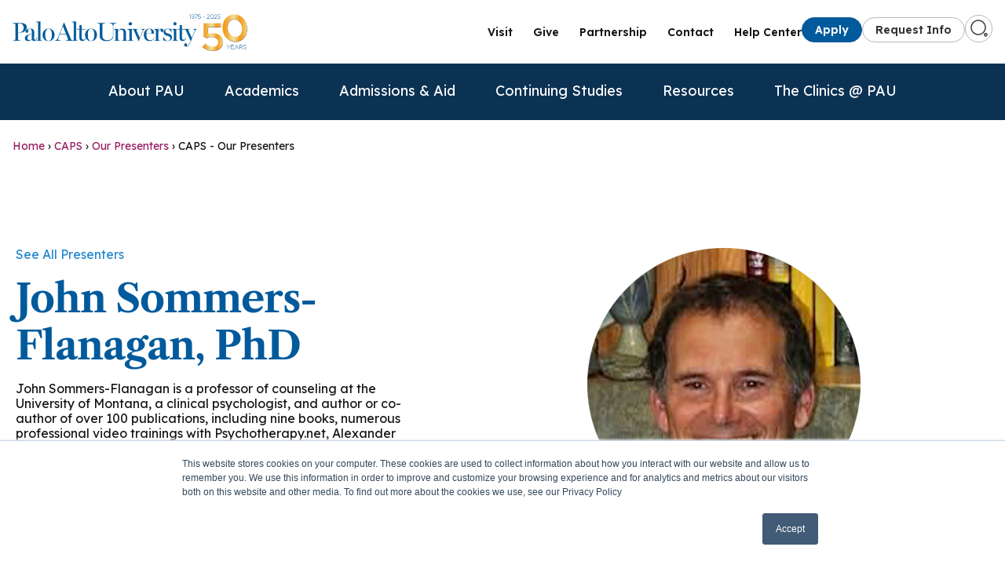

--- FILE ---
content_type: text/html; charset=UTF-8
request_url: https://paloaltou.edu/caps/our-presenters/John-Sommers-Flanagan-PhD
body_size: 11328
content:
<!doctype html><html lang="en"><head>
    <meta charset="utf-8">
    <title>John Sommers-Flanagan, PhD</title>
    <link rel="shortcut icon" href="https://paloaltou.edu/hubfs/PAU-Favicon-Initials.png">
    <meta name="description" content="">
    
    
    
      
    
    
    
    
    
    
    
    
    
    

    <link rel="stylesheet" href="https://cdnjs.cloudflare.com/ajax/libs/font-awesome/6.7.2/css/all.min.css">
    
    <meta name="viewport" content="width=device-width, initial-scale=1">

    
    <meta property="og:description" content="">
    <meta property="og:title" content="John Sommers-Flanagan, PhD">
    <meta name="twitter:description" content="">
    <meta name="twitter:title" content="John Sommers-Flanagan, PhD">

    

    
    <style>
a.cta_button{-moz-box-sizing:content-box !important;-webkit-box-sizing:content-box !important;box-sizing:content-box !important;vertical-align:middle}.hs-breadcrumb-menu{list-style-type:none;margin:0px 0px 0px 0px;padding:0px 0px 0px 0px}.hs-breadcrumb-menu-item{float:left;padding:10px 0px 10px 10px}.hs-breadcrumb-menu-divider:before{content:'›';padding-left:10px}.hs-featured-image-link{border:0}.hs-featured-image{float:right;margin:0 0 20px 20px;max-width:50%}@media (max-width: 568px){.hs-featured-image{float:none;margin:0;width:100%;max-width:100%}}.hs-screen-reader-text{clip:rect(1px, 1px, 1px, 1px);height:1px;overflow:hidden;position:absolute !important;width:1px}
</style>

<link rel="stylesheet" href="https://paloaltou.edu/hubfs/hub_generated/template_assets/1/194339398994/1769188443417/template_main.min.css">
<link rel="stylesheet" href="https://paloaltou.edu/hubfs/hub_generated/template_assets/1/61616926237/1763152550268/template_website.min.css">
<link rel="stylesheet" href="https://paloaltou.edu/hubfs/hub_generated/template_assets/1/194339133241/1769188453242/template_custom.min.css">
<link rel="stylesheet" href="https://paloaltou.edu/hubfs/hub_generated/template_assets/1/194339133245/1769188448318/template_menu.min.css">
<link rel="stylesheet" href="https://paloaltou.edu/hubfs/hub_generated/template_assets/1/194339398992/1769188446370/template_slick-theme.min.css">
<link rel="stylesheet" href="https://paloaltou.edu/hubfs/hub_generated/template_assets/1/194339133246/1769188442788/template_slick.min.css">
<link rel="stylesheet" href="https://paloaltou.edu/hubfs/hub_generated/template_assets/1/195220152379/1769188447176/template_global.min.css">
<link rel="stylesheet" href="https://paloaltou.edu/hubfs/hub_generated/template_assets/1/194339133251/1769188443067/template_theme-overrides.min.css">
<link rel="stylesheet" href="https://paloaltou.edu/hubfs/hub_generated/template_assets/1/194339133252/1769188437889/template_theme.min.css">
<link rel="stylesheet" href="https://paloaltou.edu/hubfs/hub_generated/module_assets/1/195299520100/1765608143679/module_breadcrumb.min.css">
<link rel="stylesheet" href="https://paloaltou.edu/hubfs/hub_generated/module_assets/1/194904656546/1759639495730/module_links-header.min.css">
<link rel="stylesheet" href="https://paloaltou.edu/hubfs/hub_generated/module_assets/1/61620751443/1760524743850/module_Instructors_Object.min.css">
<link rel="stylesheet" href="https://paloaltou.edu/hubfs/hub_generated/module_assets/1/61785546377/1742644535159/module_Programs_by_Instructor.min.css">
<link rel="stylesheet" href="https://paloaltou.edu/hubfs/hub_generated/module_assets/1/196200184971/1765608146022/module_footer.min.css">
<style>
@font-face {
  font-family: "Libre Caslon Bold";
  src: url("https://paloaltou.edu/hubfs/LibreCaslonText-Bold.ttf") format("truetype");
  font-display: swap;
  font-weight: 600;
}
</style>

<style>
  @font-face {
    font-family: "Lexend";
    font-weight: 600;
    font-style: normal;
    font-display: swap;
    src: url("/_hcms/googlefonts/Lexend/600.woff2") format("woff2"), url("/_hcms/googlefonts/Lexend/600.woff") format("woff");
  }
  @font-face {
    font-family: "Lexend";
    font-weight: 400;
    font-style: normal;
    font-display: swap;
    src: url("/_hcms/googlefonts/Lexend/regular.woff2") format("woff2"), url("/_hcms/googlefonts/Lexend/regular.woff") format("woff");
  }
  @font-face {
    font-family: "Lexend";
    font-weight: 700;
    font-style: normal;
    font-display: swap;
    src: url("/_hcms/googlefonts/Lexend/700.woff2") format("woff2"), url("/_hcms/googlefonts/Lexend/700.woff") format("woff");
  }
</style>

<!-- Editor Styles -->
<style id="hs_editor_style" type="text/css">
#hs_cos_wrapper_widget_1758020142284  { display: block !important; font-size: 43px !important; padding-bottom: 50px !important; text-align: center !important }
#hs_cos_wrapper_widget_1758020142284  p , #hs_cos_wrapper_widget_1758020142284  li , #hs_cos_wrapper_widget_1758020142284  span , #hs_cos_wrapper_widget_1758020142284  label , #hs_cos_wrapper_widget_1758020142284  h1 , #hs_cos_wrapper_widget_1758020142284  h2 , #hs_cos_wrapper_widget_1758020142284  h3 , #hs_cos_wrapper_widget_1758020142284  h4 , #hs_cos_wrapper_widget_1758020142284  h5 , #hs_cos_wrapper_widget_1758020142284  h6  { font-size: 43px !important }
#hs_cos_wrapper_widget_1756482561292  { display: block !important; font-weight: bold !important; text-align: center !important }
#hs_cos_wrapper_widget_1756482561292  p , #hs_cos_wrapper_widget_1756482561292  li , #hs_cos_wrapper_widget_1756482561292  span , #hs_cos_wrapper_widget_1756482561292  label , #hs_cos_wrapper_widget_1756482561292  h1 , #hs_cos_wrapper_widget_1756482561292  h2 , #hs_cos_wrapper_widget_1756482561292  h3 , #hs_cos_wrapper_widget_1756482561292  h4 , #hs_cos_wrapper_widget_1756482561292  h5 , #hs_cos_wrapper_widget_1756482561292  h6  { font-weight: bold !important }
/* HubSpot Non-stacked Media Query Styles */
@media (min-width:768px) {
  .section-2-row-0-vertical-alignment > .row-fluid {
    display: -ms-flexbox !important;
    -ms-flex-direction: row;
    display: flex !important;
    flex-direction: row;
  }
  .section-2-row-1-vertical-alignment > .row-fluid {
    display: -ms-flexbox !important;
    -ms-flex-direction: row;
    display: flex !important;
    flex-direction: row;
  }
  .section-2-column-1-vertical-alignment {
    display: -ms-flexbox !important;
    -ms-flex-direction: column !important;
    -ms-flex-pack: center !important;
    display: flex !important;
    flex-direction: column !important;
    justify-content: center !important;
  }
  .section-2-column-1-vertical-alignment > div {
    flex-shrink: 0 !important;
  }
  .section-2-column-3-vertical-alignment {
    display: -ms-flexbox !important;
    -ms-flex-direction: column !important;
    -ms-flex-pack: center !important;
    display: flex !important;
    flex-direction: column !important;
    justify-content: center !important;
  }
  .section-2-column-3-vertical-alignment > div {
    flex-shrink: 0 !important;
  }
}
/* HubSpot Styles (default) */
.section-2-row-0-padding {
  padding-top: 96px !important;
  padding-bottom: 112px !important;
}
.section-2-row-1-padding {
  padding-top: 0px !important;
  padding-bottom: 112px !important;
}
/* HubSpot Styles (mobile) */
@media (max-width: 767px) {
  .section-2-row-0-padding {
    padding-top: 40px !important;
    padding-bottom: 40px !important;
  }
  .section-2-row-1-padding {
    padding-top: 40px !important;
    padding-bottom: 40px !important;
  }
}
</style>
    

    
<!--  Added by GoogleAnalytics integration -->
<script>
var _hsp = window._hsp = window._hsp || [];
_hsp.push(['addPrivacyConsentListener', function(consent) { if (consent.allowed || (consent.categories && consent.categories.analytics)) {
  (function(i,s,o,g,r,a,m){i['GoogleAnalyticsObject']=r;i[r]=i[r]||function(){
  (i[r].q=i[r].q||[]).push(arguments)},i[r].l=1*new Date();a=s.createElement(o),
  m=s.getElementsByTagName(o)[0];a.async=1;a.src=g;m.parentNode.insertBefore(a,m)
})(window,document,'script','//www.google-analytics.com/analytics.js','ga');
  ga('create','UA-40724694-1','auto');
  ga('send','pageview');
}}]);
</script>

<!-- /Added by GoogleAnalytics integration -->

<!--  Added by GoogleAnalytics4 integration -->
<script>
var _hsp = window._hsp = window._hsp || [];
window.dataLayer = window.dataLayer || [];
function gtag(){dataLayer.push(arguments);}

var useGoogleConsentModeV2 = true;
var waitForUpdateMillis = 1000;


if (!window._hsGoogleConsentRunOnce) {
  window._hsGoogleConsentRunOnce = true;

  gtag('consent', 'default', {
    'ad_storage': 'denied',
    'analytics_storage': 'denied',
    'ad_user_data': 'denied',
    'ad_personalization': 'denied',
    'wait_for_update': waitForUpdateMillis
  });

  if (useGoogleConsentModeV2) {
    _hsp.push(['useGoogleConsentModeV2'])
  } else {
    _hsp.push(['addPrivacyConsentListener', function(consent){
      var hasAnalyticsConsent = consent && (consent.allowed || (consent.categories && consent.categories.analytics));
      var hasAdsConsent = consent && (consent.allowed || (consent.categories && consent.categories.advertisement));

      gtag('consent', 'update', {
        'ad_storage': hasAdsConsent ? 'granted' : 'denied',
        'analytics_storage': hasAnalyticsConsent ? 'granted' : 'denied',
        'ad_user_data': hasAdsConsent ? 'granted' : 'denied',
        'ad_personalization': hasAdsConsent ? 'granted' : 'denied'
      });
    }]);
  }
}

gtag('js', new Date());
gtag('set', 'developer_id.dZTQ1Zm', true);
gtag('config', 'G-92Y6MJ7Q8L');
</script>
<script async src="https://www.googletagmanager.com/gtag/js?id=G-92Y6MJ7Q8L"></script>

<!-- /Added by GoogleAnalytics4 integration -->

<!--  Added by GoogleTagManager integration -->
<script>
var _hsp = window._hsp = window._hsp || [];
window.dataLayer = window.dataLayer || [];
function gtag(){dataLayer.push(arguments);}

var useGoogleConsentModeV2 = true;
var waitForUpdateMillis = 1000;



var hsLoadGtm = function loadGtm() {
    if(window._hsGtmLoadOnce) {
      return;
    }

    if (useGoogleConsentModeV2) {

      gtag('set','developer_id.dZTQ1Zm',true);

      gtag('consent', 'default', {
      'ad_storage': 'denied',
      'analytics_storage': 'denied',
      'ad_user_data': 'denied',
      'ad_personalization': 'denied',
      'wait_for_update': waitForUpdateMillis
      });

      _hsp.push(['useGoogleConsentModeV2'])
    }

    (function(w,d,s,l,i){w[l]=w[l]||[];w[l].push({'gtm.start':
    new Date().getTime(),event:'gtm.js'});var f=d.getElementsByTagName(s)[0],
    j=d.createElement(s),dl=l!='dataLayer'?'&l='+l:'';j.async=true;j.src=
    'https://www.googletagmanager.com/gtm.js?id='+i+dl;f.parentNode.insertBefore(j,f);
    })(window,document,'script','dataLayer','GTM-5XPHZ7');

    window._hsGtmLoadOnce = true;
};

_hsp.push(['addPrivacyConsentListener', function(consent){
  if(consent.allowed || (consent.categories && consent.categories.analytics)){
    hsLoadGtm();
  }
}]);

</script>

<!-- /Added by GoogleTagManager integration -->

    <link rel="canonical" href="John-Sommers-Flanagan-PhD">


<meta property="og:url" content="John-Sommers-Flanagan-PhD">
<meta name="twitter:card" content="summary">
<meta http-equiv="content-language" content="en">





 <style>
   .hs-image__grid__list__item {
    padding: 20px 30px;
    border: solid 1px #767B7F;
    aspect-ratio: auto;
    box-shadow: 0 2px 4px 0 rgba(0, 0, 0, 0.08), 0 0 2px 0 rgba(0, 0, 0, 0.08);
}
</style>
  <meta name="generator" content="HubSpot"></head>
  <body>
<!--  Added by GoogleTagManager integration -->
<noscript><iframe src="https://www.googletagmanager.com/ns.html?id=GTM-5XPHZ7" height="0" width="0" style="display:none;visibility:hidden"></iframe></noscript>

<!-- /Added by GoogleTagManager integration -->

    <div class="body-wrapper   hs-content-id-195292836792 hs-site-page page ">
      
        
        <div data-global-resource-path="src/templates/partials/paloalto_header.html"><header class="header">

    <div class="header__top-bar ">
       <div class="header__logo">
              <div id="hs_cos_wrapper_sitelogo-m" class="hs_cos_wrapper hs_cos_wrapper_widget hs_cos_wrapper_type_module widget-type-logo" style="" data-hs-cos-general-type="widget" data-hs-cos-type="module">
  






















  <span id="hs_cos_wrapper_sitelogo-m_hs_logo_widget" class="hs_cos_wrapper hs_cos_wrapper_widget hs_cos_wrapper_type_logo" style="" data-hs-cos-general-type="widget" data-hs-cos-type="logo"><a href="https://paloaltou.edu" id="hs-link-sitelogo-m_hs_logo_widget" style="border-width:0px;border:0px;"><img src="https://paloaltou.edu/hs-fs/hubfs/PAU-50th-Logo-Horizontal-ForWebpagesOnly-Hubspot.png?width=995&amp;height=162&amp;name=PAU-50th-Logo-Horizontal-ForWebpagesOnly-Hubspot.png" class="hs-image-widget " height="162" style="height: auto;width:995px;border-width:0px;border:0px;" width="995" alt="Palo Alto University" title="Palo Alto University" srcset="https://paloaltou.edu/hs-fs/hubfs/PAU-50th-Logo-Horizontal-ForWebpagesOnly-Hubspot.png?width=498&amp;height=81&amp;name=PAU-50th-Logo-Horizontal-ForWebpagesOnly-Hubspot.png 498w, https://paloaltou.edu/hs-fs/hubfs/PAU-50th-Logo-Horizontal-ForWebpagesOnly-Hubspot.png?width=995&amp;height=162&amp;name=PAU-50th-Logo-Horizontal-ForWebpagesOnly-Hubspot.png 995w, https://paloaltou.edu/hs-fs/hubfs/PAU-50th-Logo-Horizontal-ForWebpagesOnly-Hubspot.png?width=1493&amp;height=243&amp;name=PAU-50th-Logo-Horizontal-ForWebpagesOnly-Hubspot.png 1493w, https://paloaltou.edu/hs-fs/hubfs/PAU-50th-Logo-Horizontal-ForWebpagesOnly-Hubspot.png?width=1990&amp;height=324&amp;name=PAU-50th-Logo-Horizontal-ForWebpagesOnly-Hubspot.png 1990w, https://paloaltou.edu/hs-fs/hubfs/PAU-50th-Logo-Horizontal-ForWebpagesOnly-Hubspot.png?width=2488&amp;height=405&amp;name=PAU-50th-Logo-Horizontal-ForWebpagesOnly-Hubspot.png 2488w, https://paloaltou.edu/hs-fs/hubfs/PAU-50th-Logo-Horizontal-ForWebpagesOnly-Hubspot.png?width=2985&amp;height=486&amp;name=PAU-50th-Logo-Horizontal-ForWebpagesOnly-Hubspot.png 2985w" sizes="(max-width: 995px) 100vw, 995px"></a></span>
</div>
            </div>
    <div class="header__right__wrapper">
        <nav class="header__nav" id="mainNav">
          <div id="hs_cos_wrapper_module_175797358591028" class="hs_cos_wrapper hs_cos_wrapper_widget hs_cos_wrapper_type_module" style="" data-hs-cos-general-type="widget" data-hs-cos-type="module">
<a href="https://admissions.paloaltou.edu/campus-tour-browser" class="header__nav-link">Visit</a>

<a href="https://paloaltou.edu/give-today" class="header__nav-link">Give</a>

<a href="https://discover.paloaltou.edu/partnership" class="header__nav-link">Partnership</a>

<a href="https://paloaltou.edu/contact" class="header__nav-link">Contact</a>

<a href="https://help.paloaltou.edu/" class="header__nav-link">Help Center</a>
</div>
        </nav>
        <div class="header__right-col">
            <a href="/apply" class="button button--primary border--rounded-Xl">Apply</a>
            <a href="/request-info" class="button button--outline border--rounded-Xl">Request Info</a>
            <div class="header__search">
                <a href="/hs-search-results" class="header__search-button" aria-label="Go to search page"><img src="https://paloaltou.edu/hubfs/raw_assets/public/src/images/search-normal.png" alt="search icon"></a>

            </div>
            <div class="header__menu-toggle" id="toggleMenu">
                <span></span>
                <span></span>
                <span></span>
            </div>
        </div>
    </div>
</div>
    <nav class="header__navbar">
        <div class="header__navbar-inner">
            <div class="header__logo">
            <div id="hs_cos_wrapper_sitelogo-d" class="hs_cos_wrapper hs_cos_wrapper_widget hs_cos_wrapper_type_module widget-type-logo" style="" data-hs-cos-general-type="widget" data-hs-cos-type="module">
  






















  <span id="hs_cos_wrapper_sitelogo-d_hs_logo_widget" class="hs_cos_wrapper hs_cos_wrapper_widget hs_cos_wrapper_type_logo" style="" data-hs-cos-general-type="widget" data-hs-cos-type="logo"><a href="https://paloaltou.edu" id="hs-link-sitelogo-d_hs_logo_widget" style="border-width:0px;border:0px;"><img src="https://paloaltou.edu/hs-fs/hubfs/PAU-50th-Logo-Horizontal-ForWebpagesOnly-Hubspot.png?width=995&amp;height=162&amp;name=PAU-50th-Logo-Horizontal-ForWebpagesOnly-Hubspot.png" class="hs-image-widget " height="162" style="height: auto;width:995px;border-width:0px;border:0px;" width="995" alt="Palo Alto University" title="Palo Alto University" srcset="https://paloaltou.edu/hs-fs/hubfs/PAU-50th-Logo-Horizontal-ForWebpagesOnly-Hubspot.png?width=498&amp;height=81&amp;name=PAU-50th-Logo-Horizontal-ForWebpagesOnly-Hubspot.png 498w, https://paloaltou.edu/hs-fs/hubfs/PAU-50th-Logo-Horizontal-ForWebpagesOnly-Hubspot.png?width=995&amp;height=162&amp;name=PAU-50th-Logo-Horizontal-ForWebpagesOnly-Hubspot.png 995w, https://paloaltou.edu/hs-fs/hubfs/PAU-50th-Logo-Horizontal-ForWebpagesOnly-Hubspot.png?width=1493&amp;height=243&amp;name=PAU-50th-Logo-Horizontal-ForWebpagesOnly-Hubspot.png 1493w, https://paloaltou.edu/hs-fs/hubfs/PAU-50th-Logo-Horizontal-ForWebpagesOnly-Hubspot.png?width=1990&amp;height=324&amp;name=PAU-50th-Logo-Horizontal-ForWebpagesOnly-Hubspot.png 1990w, https://paloaltou.edu/hs-fs/hubfs/PAU-50th-Logo-Horizontal-ForWebpagesOnly-Hubspot.png?width=2488&amp;height=405&amp;name=PAU-50th-Logo-Horizontal-ForWebpagesOnly-Hubspot.png 2488w, https://paloaltou.edu/hs-fs/hubfs/PAU-50th-Logo-Horizontal-ForWebpagesOnly-Hubspot.png?width=2985&amp;height=486&amp;name=PAU-50th-Logo-Horizontal-ForWebpagesOnly-Hubspot.png 2985w" sizes="(max-width: 995px) 100vw, 995px"></a></span>
</div>
            </div>
            <div class="header__right-col">
                <div class="header__search">
                <a href="/hs-search-results" class="header__search-button" aria-label="Go to search page"><img src="https://paloaltou.edu/hubfs/raw_assets/public/src/images/search-normal.png" alt="search icon"></a>
               
                </div>
                <div class="header__menu-toggle">☰</div>
            </div>
        </div>
        <ul class="header__menu">
            <li class="header__menu-item header__menu-item--has-submenu">
                <a href="#" class="header__menu-link">About PAU <i class="fa-solid fa-plus"></i> </a>
                <div class="header__submenu-overlay">
                    <div class="header__submenu">
                        <div class="header__mega-col">
                            <div class="header__mega-col-menu columns--3">
                            <div id="hs_cos_wrapper_About" class="hs_cos_wrapper hs_cos_wrapper_widget hs_cos_wrapper_type_module" style="" data-hs-cos-general-type="widget" data-hs-cos-type="module"><div class="header__accordion">
   <div class="item--main">
<a href="https://paloaltou.edu/about">About</a> 
   <div class="header__accordion-header"><span class="header__accordion-arrow"><i class="fa-solid fa-chevron-down"></i></span></div>
   </div>
   <div class="header__accordion-content">
      <ul class="header__list">

<li class="header__list-item">
	
	
	<a class="header__list-link" href="https://paloaltou.edu/about/accreditation">
	  Accreditation
	</a>

</li><li class="header__list-item">
	
	
	<a class="header__list-link" href="https://paloaltou.edu/about/departments">
	  Departments &amp; Offices
	</a>

</li><li class="header__list-item">
	
	
	<a class="header__list-link" href="https://paloaltou.edu/about/faculty">
	  Faculty
	</a>

</li><li class="header__list-item">
	
	
	<a class="header__list-link" href="https://pau50.paloaltou.edu/timeline">
	  History of PAU
	</a>

</li><li class="header__list-item">
	
	
	<a class="header__list-link" href="https://paloaltou.edu/about/leadership">
	  Leadership
	</a>

</li><li class="header__list-item">
	
	
	<a class="header__list-link" href="https://paloaltou.edu/about/licensure">
	  Licensure
	</a>

</li><li class="header__list-item">
	
	
	<a class="header__list-link" href="https://paloaltou.edu/about/consumer-information">
	  Consumer Information
	</a>

</li><li class="header__list-item">
	
	
	<a class="header__list-link" href="https://paloaltou.edu/about/outcomes-and-data">
	  Data &amp; Outcomes
	</a>

</li><li class="header__list-item">
	
	
	<a class="header__list-link" href="https://paloaltou.edu/about/strategic-vision-statement">
	  Vision, Mission &amp; Strategic Pillars
	</a>

</li><li class="header__list-item">
	
	
	<a class="header__list-link" href="https://paloaltou.edu/about/partnership-stanford-university">
	  Stanford Partnership
	</a>

</li><li class="header__list-item">
	
	
	<a class="header__list-link" href="https://paloaltou.edu/about/distance-learning">
	  Distance Learning
	</a>

</li><li class="header__list-item">
	
	
	<a class="header__list-link" href="https://pau50.paloaltou.edu/anniversary">
	  50th Anniversary
	</a>

      </li></ul>
   </div>
</div></div>
                            </div>
                        </div>
                        <div class="header__inner-box header__mega-col" style="max-width: 350px; padding: 15px;">
                                <p class="mb--md">
                                <a href="https://pau50.paloaltou.edu/anniversary" target="_blank" rel="noopener noreferrer" aria-label="Learn more about Palo Alto University's 50th Anniversary celebration">
                                50th Anniversary
                                </a>
                            </p>
                            <video width="100%" height="auto" autoplay muted loop>
                                <source src="https://paloaltou.edu/hubfs/PAU_50TH_LOGO_ANIMATION_OPT.mp4" type="video/mp4">
                                Your browser does not support the video tag.
                            </video>
                        </div>
                    </div>
                </div>
            </li>
            <li class="header__menu-item header__menu-item--has-submenu">
                <a href="#" class="header__menu-link">Academics <i class="fa-solid fa-plus"></i></a>
                <div class="header__submenu-overlay">
                    <div class="header__submenu">
                        <div class="header__mega-col">
                            <div class="header__mega-col-menu">
                            <div id="hs_cos_wrapper_Academics_home" class="hs_cos_wrapper hs_cos_wrapper_widget hs_cos_wrapper_type_module" style="" data-hs-cos-general-type="widget" data-hs-cos-type="module"><div class="header__accordion">
   <div class="item--main">
<a href="https://paloaltou.edu/academic-programs">Academics Home</a> 
   <div class="header__accordion-header"><span class="header__accordion-arrow"><i class="fa-solid fa-chevron-down"></i></span></div>
   </div>
   <div class="header__accordion-content">
      <ul class="header__list">

<li class="header__list-item">
	
	
	<a class="header__list-link" href="https://paloaltou.edu/academic-calendar">
	  Academic Calendar
	</a>

</li><li class="header__list-item">
	
	
	<a class="header__list-link" href="https://paloaltou.edu/about/faculty">
	  Faculty
	</a>

</li><li class="header__list-item">
	
	
	<a class="header__list-link" href="https://paloaltou.edu/library">
	  Library
	</a>

</li><li class="header__list-item">
	
	
	<a class="header__list-link" href="https://paloaltou.onelogin.com/portal" target="_blank" rel="noopener">
	  OneLogin
	</a>

</li><li class="header__list-item">
	
	
	<a class="header__list-link" href="https://paloaltou.edu/state-authorizations">
	  State Authorizations
	</a>

</li><li class="header__list-item">
	
	
	<a class="header__list-link" href="https://paloaltou.edu/international-students">
	  International Students
	</a>

</li><li class="header__list-item">
	
	
	<a class="header__list-link" href="https://paloaltou.edu/veteran-and-military/">
	  Veteran &amp; Military Students
	</a>

      </li></ul>
   </div>
</div></div>
                            </div>
                        </div>
                         <div class="header__mega-col">
                            <div class="header__mega-col-menu">
                            <div id="hs_cos_wrapper_Undergraduate_Programs" class="hs_cos_wrapper hs_cos_wrapper_widget hs_cos_wrapper_type_module" style="" data-hs-cos-general-type="widget" data-hs-cos-type="module"><div class="header__accordion">
   <div class="item--main">
<a href="https://paloaltou.edu/academic-programs/bachelors">Undergraduate Programs</a> 
   <div class="header__accordion-header"><span class="header__accordion-arrow"><i class="fa-solid fa-chevron-down"></i></span></div>
   </div>
   <div class="header__accordion-content">
      <ul class="header__list">

<li class="header__list-item">
	
	
	<a class="header__list-link" href="https://paloaltou.edu/academic-programs/bachelors">
	  Bachelor of Science in Psychology
	</a>

</li><li class="header__list-item">
	
	
	<a class="header__list-link" href="https://paloaltou.edu/academic-programs/bachelors/business-psychology">
	  Bachelor of Science in Business Psychology
	</a>

      </li></ul>
   </div>
</div></div>
                            </div>
                            <div class="header__mega-col-menu">
                            <div id="hs_cos_wrapper_Masters_Programs" class="hs_cos_wrapper hs_cos_wrapper_widget hs_cos_wrapper_type_module" style="" data-hs-cos-general-type="widget" data-hs-cos-type="module"><div class="header__accordion">
   <div class="item--main">
<a>Masters Programs</a> 
   <div class="header__accordion-header"><span class="header__accordion-arrow"><i class="fa-solid fa-chevron-down"></i></span></div>
   </div>
   <div class="header__accordion-content">
      <ul class="header__list">

<li class="header__list-item">
	
	
	<a class="header__list-link" href="https://paloaltou.edu/academic-programs/ma-counseling">
	  Master of Arts in Clinical Mental Health Counseling
	</a>

</li><li class="header__list-item">
	
	
	<a class="header__list-link" href="https://paloaltou.edu/academic-programs/ms-psychology">
	  Master of Science in Psychology
	</a>

</li><li class="header__list-item">
	
	
	<a class="header__list-link" href="https://paloaltou.edu/academic-programs/master-social-work">
	  Master of Social Work
	</a>

      </li></ul>
   </div>
</div></div>
                            </div>
                            <div class="header__mega-col-menu">
                            <div id="hs_cos_wrapper_Doctoral_Programs" class="hs_cos_wrapper hs_cos_wrapper_widget hs_cos_wrapper_type_module" style="" data-hs-cos-general-type="widget" data-hs-cos-type="module"><div class="header__accordion">
   <div class="item--main">
<a>Doctoral Programs</a> 
   <div class="header__accordion-header"><span class="header__accordion-arrow"><i class="fa-solid fa-chevron-down"></i></span></div>
   </div>
   <div class="header__accordion-content">
      <ul class="header__list">

<li class="header__list-item">
	
	
	<a class="header__list-link" href="https://paloaltou.edu/academic-programs/phd-clinical-psychology">
	  PhD in Clinical Psychology
	</a>

</li><li class="header__list-item">
	
	
	<a class="header__list-link" href="https://paloaltou.edu/academic-programs/phd-counselor-education-and-supervision">
	  PhD in Counselor Education &amp; Supervision
	</a>

</li><li class="header__list-item">
	
	
	<a class="header__list-link" href="https://paloaltou.edu/academic-programs/pau-stanford-psyd-consortium">
	  PsyD - PAU-Stanford Consortium
	</a>

      </li></ul>
   </div>
</div></div>
                            </div>
                        </div>
                         <div class="mega-col" style="display: flex; flex-direction: column;">
                            <div class="header__inner-box">
                                <a href="https://new.paloaltou.edu/apply" class="button">Apply</a>
                                <a href="https://new.paloaltou.edu/request-info" class="display--block button button--outline border--rounded-Xl">Request Info</a>
                            </div>
<!--                             <div class="header__inner-box">
                                <p>Promotion/Branding</p>
                                <img src="//20705724.fs1.hubspotusercontent-na1.net/hubfs/20705724/raw_assets/public/src/images/blank.png" alt="" style="width: 100%;">
                            </div> -->
                        </div>

                    </div>
                </div>
            </li>
            <li class="header__menu-item header__menu-item--has-submenu">
                <a href="#" class="header__menu-link">Admissions &amp; Aid <i class="fa-solid fa-plus"></i></a>
                <div class="header__submenu-overlay">
                    <div class="header__submenu">
                        <div class="header__mega-col">
                            <div class="header__mega-col-menu">
                            <div id="hs_cos_wrapper_Admissions_home" class="hs_cos_wrapper hs_cos_wrapper_widget hs_cos_wrapper_type_module" style="" data-hs-cos-general-type="widget" data-hs-cos-type="module"><div class="header__accordion">
   <div class="item--main">
<a href="https://paloaltou.edu/admissions">Admissions</a> 
   <div class="header__accordion-header"><span class="header__accordion-arrow"><i class="fa-solid fa-chevron-down"></i></span></div>
   </div>
   <div class="header__accordion-content">
      <ul class="header__list">

<li class="header__list-item">
	
	
	<a class="header__list-link" href="https://paloaltou.edu/admissions/events">
	  Admissions Events
	</a>

</li><li class="header__list-item">
	
	
	<a class="header__list-link" href="https://paloaltou.edu/admissions/staff">
	  Admissions Staff
	</a>

</li><li class="header__list-item">
	
	
	<a class="header__list-link" href="/apply#UndergraduateAdmissions">
	  Undergraduate Admissions
	</a>

</li><li class="header__list-item">
	
	
	<a class="header__list-link" href="/apply#GraduateAdmissions">
	  Graduate Admissions
	</a>

</li><li class="header__list-item">
	
	
	<a class="header__list-link" href="https://paloaltou.edu/international-students/future-international-students/">
	  International Admissions
	</a>

      </li></ul>
   </div>
</div></div>
                            </div>
                        </div>
                        <div class="header__mega-col" style="min-width: 275px">
                            <div class="header__mega-col-menu">
                            <div id="hs_cos_wrapper_Tuition_and_Financial_Aid" class="hs_cos_wrapper hs_cos_wrapper_widget hs_cos_wrapper_type_module" style="" data-hs-cos-general-type="widget" data-hs-cos-type="module"><div class="header__accordion">
   <div class="item--main">
<a>Tuition &amp; Financial Aid</a> 
   <div class="header__accordion-header"><span class="header__accordion-arrow"><i class="fa-solid fa-chevron-down"></i></span></div>
   </div>
   <div class="header__accordion-content">
      <ul class="header__list">

<li class="header__list-item">
	
	
	<a class="header__list-link" href="https://paloaltou.edu/financial-aid">
	  Financial Aid
	</a>

</li><li class="header__list-item">
	
	
	<a class="header__list-link" href="https://paloaltou.edu/financial-aid/tuition-and-costs">
	  Tuition &amp; Fees
	</a>

      </li></ul>
   </div>
</div></div>
                            </div>
                        </div>
                        <div class="header__inner-box mega-col" style="max-width: 225px">
                            <a href="/apply" class="button">Apply</a>
                            <a href="/request-info" class="button">Request Info</a>
                            <a href="https://admissions.paloaltou.edu/campus-tour-browser" class="button" target="_blank" rel="noopener noreferrer">Schedule a Visit</a>
                            <a href="https://www.youtube.com/watch?v=OPdnr39juaA" class="button" target="_blank" rel="noopener noreferrer">Virtual Tour</a>
                        </div>
                    </div>
                </div>
            </li>
            <li class="header__menu-item header__menu-item--has-submenu">
                <a href="/caps" class="header__menu-link">Continuing Studies <i class="fa-solid fa-plus"></i></a>
                <div class="header__submenu-overlay">
                    <div class="header__submenu">
                        <div class="header__mega-col" style="min-width: 275px;">
                        <div class="header__mega-col-menu">
                        <div id="hs_cos_wrapper_Continuing_Studies" class="hs_cos_wrapper hs_cos_wrapper_widget hs_cos_wrapper_type_module" style="" data-hs-cos-general-type="widget" data-hs-cos-type="module"><div class="header__accordion">
   <div class="item--main">
<a href="https://paloaltou.edu/caps">CONCEPT | Continuing &amp; Professional Studies</a> 
   <div class="header__accordion-header"><span class="header__accordion-arrow"><i class="fa-solid fa-chevron-down"></i></span></div>
   </div>
   <div class="header__accordion-content">
      <ul class="header__list">

<li class="header__list-item">
	
	
	<a class="header__list-link" href="https://training.concept.paloaltou.edu/users/sign_in" target="_blank" rel="noopener">
	  Login to My Dashboard
	</a>

</li><li class="header__list-item">
	
	
	<a class="header__list-link" href="https://concept.paloaltou.edu/course">
	  View Catalog
	</a>

      </li></ul>
   </div>
</div></div>
                        </div>
                            <div class="header__mega-col-menu">
                            <div id="hs_cos_wrapper_On_Demand_Programs" class="hs_cos_wrapper hs_cos_wrapper_widget hs_cos_wrapper_type_module" style="" data-hs-cos-general-type="widget" data-hs-cos-type="module"><div class="header__accordion">
   <div class="item--main">
<a href="https://concept.paloaltou.edu/course#filter=.ondemand">On Demand Programs</a> 
   <div class="header__accordion-header"><span class="header__accordion-arrow"><i class="fa-solid fa-chevron-down"></i></span></div>
   </div>
   <div class="header__accordion-content">
      <ul class="header__list">

<li class="header__list-item">
	
	
	<a class="header__list-link" href="https://concept.paloaltou.edu/course#filter=.childadolescent.ondemand">
	  Child &amp; Adolescent
	</a>

</li><li class="header__list-item">
	
	
	<a class="header__list-link" href="https://concept.paloaltou.edu/course#filter=.clinical.ondemand">
	  Clinical
	</a>

</li><li class="header__list-item">
	
	
	<a class="header__list-link" href="https://concept.paloaltou.edu/course#filter=.counseling.ondemand">
	  Counseling
	</a>

</li><li class="header__list-item">
	
	
	<a class="header__list-link" href="https://concept.paloaltou.edu/course#filter=.digitalmentalhealth.ondemand">
	  Digital Mental Health
	</a>

</li><li class="header__list-item">
	
	
	<a class="header__list-link" href="https://concept.paloaltou.edu/course#filter=.forensic.ondemand">
	  Forensic
	</a>

</li><li class="header__list-item">
	
	
	<a class="header__list-link" href="https://concept.paloaltou.edu/course#filter=.policepublicsafety.ondemand">
	  Police &amp; Public Safety
	</a>

      </li></ul>
   </div>
</div></div>
                            </div>
                            <div class="header__mega-col-menu">
                            <div id="hs_cos_wrapper_Live_Programs" class="hs_cos_wrapper hs_cos_wrapper_widget hs_cos_wrapper_type_module" style="" data-hs-cos-general-type="widget" data-hs-cos-type="module"><div class="header__accordion">
   <div class="item--main">
<a href="https://concept.paloaltou.edu/upcoming-events">Live Programs</a> 
   <div class="header__accordion-header"><span class="header__accordion-arrow"><i class="fa-solid fa-chevron-down"></i></span></div>
   </div>
   <div class="header__accordion-content">
      <ul class="header__list">

      </ul>
   </div>
</div></div>
                            </div>
                            <div class="header__mega-col-menu">
                            <div id="hs_cos_wrapper_Group_Training" class="hs_cos_wrapper hs_cos_wrapper_widget hs_cos_wrapper_type_module" style="" data-hs-cos-general-type="widget" data-hs-cos-type="module"><div class="header__accordion">
   <div class="item--main">
<a href="https://paloaltou.edu/caps/group-training">Group Training</a> 
   <div class="header__accordion-header"><span class="header__accordion-arrow"><i class="fa-solid fa-chevron-down"></i></span></div>
   </div>
   <div class="header__accordion-content">
      <ul class="header__list">

      </ul>
   </div>
</div></div>
                            </div>

                        </div>
                        <div class="header__mega-col">
                            <div class="header__mega-col-menu">
                            <div id="hs_cos_wrapper_Certificate_Programs" class="hs_cos_wrapper hs_cos_wrapper_widget hs_cos_wrapper_type_module" style="" data-hs-cos-general-type="widget" data-hs-cos-type="module"><div class="header__accordion">
   <div class="item--main">
<a href="https://paloaltou.edu/caps/certificates">Certificate Programs</a> 
   <div class="header__accordion-header"><span class="header__accordion-arrow"><i class="fa-solid fa-chevron-down"></i></span></div>
   </div>
   <div class="header__accordion-content">
      <ul class="header__list">

<li class="header__list-item">
	
	
	<a class="header__list-link" href="https://paloaltou.edu/caps/certificate/correctional-mental-health">
	  Correctional Mental Health
	</a>

</li><li class="header__list-item">
	
	
	<a class="header__list-link" href="https://paloaltou.edu/caps/certificate/dbt-cohort" target="_blank" rel="noopener">
	  Dialectical Behavioral Therapy
	</a>

</li><li class="header__list-item">
	
	
	<a class="header__list-link" href="https://paloaltou.edu/caps/certificate/child-custody-evaluation">
	  Child Custody Evaluation
	</a>

</li><li class="header__list-item">
	
	
	<a class="header__list-link" href="https://paloaltou.edu/caps/certificate/criminal-forensic">
	  Criminal Forensic Assessment
	</a>

</li><li class="header__list-item">
	
	
	<a class="header__list-link" href="https://paloaltou.edu/caps/certificate/civil-forensic">
	  Civil Forensic Assessment
	</a>

</li><li class="header__list-item">
	
	
	<a class="header__list-link" href="https://paloaltou.edu/caps/certificate/juvenile-forensic-assessment">
	  Juvenile Forensic Assessment
	</a>

</li><li class="header__list-item">
	
	
	<a class="header__list-link" href="https://paloaltou.edu/caps/certificate/violence-risk-assessment" target="_blank" rel="noopener">
	  Violence Risk Assessment
	</a>

</li><li class="header__list-item">
	
	
	<a class="header__list-link" href="https://paloaltou.edu/caps/certificate/mental-disability-law">
	  Mental Disability Law
	</a>

</li><li class="header__list-item">
	
	
	<a class="header__list-link" href="https://paloaltou.edu/caps/certificate/foundations-digital-mental-health">
	  Foundations of Digital Mental Health
	</a>

</li><li class="header__list-item">
	
	
	<a class="header__list-link" href="https://paloaltou.edu/caps/certificate/integrated-behavioral-health">
	  Integrated Behavioral Health
	</a>

      </li></ul>
   </div>
</div></div>
                            </div>
                        </div>
                        <div class="header__mega-col last">
                            <div class="header__mega-col-menu">
                            <div id="hs_cos_wrapper_Partners" class="hs_cos_wrapper hs_cos_wrapper_widget hs_cos_wrapper_type_module" style="" data-hs-cos-general-type="widget" data-hs-cos-type="module"><div class="header__accordion">
   <div class="item--main">
<a href="https://paloaltou.edu/caps/partners">Partners</a> 
   <div class="header__accordion-header"><span class="header__accordion-arrow"><i class="fa-solid fa-chevron-down"></i></span></div>
   </div>
   <div class="header__accordion-content">
      <ul class="header__list">

<li class="header__list-item">
	
	
	<a class="header__list-link" href="https://paloaltou.edu/caps/partners/aafp">
	  AAFP
	</a>

</li><li class="header__list-item">
	
	
	<a class="header__list-link" href="https://paloaltou.edu/caps/partners/abpp">
	  ABPP
	</a>

</li><li class="header__list-item">
	
	
	<a class="header__list-link" href="https://paloaltou.edu/caps/partners/abppsp">
	  ABPPSP
	</a>

</li><li class="header__list-item">
	
	
	<a class="header__list-link" href="https://paloaltou.edu/caps/partners/mdlpa">
	  MDLPA
	</a>

</li><li class="header__list-item">
	
	
	<a class="header__list-link" href="https://paloaltou.edu/caps/partners/nysap">
	  NYSAP
	</a>

</li><li class="header__list-item">
	
	
	<a class="header__list-link" href="https://paloaltou.edu/caps/partners/protect-international">
	  Protect International
	</a>

      </li></ul>
   </div>
</div></div>
                            </div>
                        </div>
                        <div class="header__mega-col last">
                        <div class="header__mega-col-menu">
                        <div id="hs_cos_wrapper_Presenters" class="hs_cos_wrapper hs_cos_wrapper_widget hs_cos_wrapper_type_module" style="" data-hs-cos-general-type="widget" data-hs-cos-type="module"><div class="header__accordion">
   <div class="item--main">
<a href="https://paloaltou.edu/caps/our-presenters">Presenters</a> 
   <div class="header__accordion-header"><span class="header__accordion-arrow"><i class="fa-solid fa-chevron-down"></i></span></div>
   </div>
   <div class="header__accordion-content">
      <ul class="header__list">

      </ul>
   </div>
</div></div>
                        </div>
                        <div class="header__mega-col-menu">
                        <div id="hs_cos_wrapper_Contact_Us" class="hs_cos_wrapper hs_cos_wrapper_widget hs_cos_wrapper_type_module" style="" data-hs-cos-general-type="widget" data-hs-cos-type="module"><div class="header__accordion">
   <div class="item--main">
<a href="https://paloaltou.edu/caps/contact">Contact Us</a> 
   <div class="header__accordion-header"><span class="header__accordion-arrow"><i class="fa-solid fa-chevron-down"></i></span></div>
   </div>
   <div class="header__accordion-content">
      <ul class="header__list">

      </ul>
   </div>
</div></div>
                        </div>
                        <div class="header__mega-col-menu">
                        <div id="hs_cos_wrapper_About_Us" class="hs_cos_wrapper hs_cos_wrapper_widget hs_cos_wrapper_type_module" style="" data-hs-cos-general-type="widget" data-hs-cos-type="module"><div class="header__accordion">
   <div class="item--main">
<a href="https://paloaltou.edu/caps/about-us">About Us</a> 
   <div class="header__accordion-header"><span class="header__accordion-arrow"><i class="fa-solid fa-chevron-down"></i></span></div>
   </div>
   <div class="header__accordion-content">
      <ul class="header__list">

<li class="header__list-item">
	
	
	<a class="header__list-link" href="https://paloaltou.edu/caps/advisory-board">
	  Advisory Board
	</a>

      </li></ul>
   </div>
</div></div>
                        </div>
                    </div>
<!--                         <div class="header__mega-col">
                            <div class="header__mega-col-menu">
                            <div id="hs_cos_wrapper_Bundles" class="hs_cos_wrapper hs_cos_wrapper_widget hs_cos_wrapper_type_module" style="" data-hs-cos-general-type="widget" data-hs-cos-type="module" ><div class="header__accordion">
   <div class="item--main" >
<a   >Admissions</a> 
   <div class="header__accordion-header"><span class="header__accordion-arrow"><i class="fa-solid fa-chevron-down"></i></span></div>
   </div>
   <div class="header__accordion-content">
      <ul class="header__list">

      </ul>
   </div>
</div></div>
                            </div>
                        </div> -->
                        <!--a href="#" class="btn-cart header__cart-button"> <i class="fa-solid fa-cart-shopping"></i> Cart</a-->
                    </div>
                </div>
            </li>
            <!--li class="header__menu-item header__menu-item--has-submenu">
                <a href="#" class="header__menu-link">Research </a>
            </li-->
            <li class="header__menu-item header__menu-item--has-submenu">
                <a href="#" class="header__menu-link">Resources <i class="fa-solid fa-plus"></i></a>
                <div class="header__submenu-overlay">
                    <div class="header__submenu">
                        <div class="header__mega-col">
                            <div class="header__mega-col-menu">
                            <div id="hs_cos_wrapper_Resources_Home" class="hs_cos_wrapper hs_cos_wrapper_widget hs_cos_wrapper_type_module" style="" data-hs-cos-general-type="widget" data-hs-cos-type="module"><div class="header__accordion">
   <div class="item--main">
<a href="https://paloaltou.edu/resources">Resources</a> 
   <div class="header__accordion-header"><span class="header__accordion-arrow"><i class="fa-solid fa-chevron-down"></i></span></div>
   </div>
   <div class="header__accordion-content">
      <ul class="header__list">

<li class="header__list-item">
	
	
	<a class="header__list-link" href="https://paloaltou.edu/resources">
	  Blog
	</a>

</li><li class="header__list-item">
	
	
	<a class="header__list-link" href="https://paloaltou.edu/library">
	  Library
	</a>

</li><li class="header__list-item">
	
	
	<a class="header__list-link" href="https://my.paloaltou.edu/ics/" target="_blank" rel="noopener">
	  MyPAU
	</a>

</li><li class="header__list-item">
	
	
	<a class="header__list-link" href="https://paloaltou.edu/resources/the-thoughtful-counselor-podcast">
	  Podcasts
	</a>

      </li></ul>
   </div>
</div></div>
                            </div>
                            <div class="header__mega-col-menu">
                            <div id="hs_cos_wrapper_Works_at_PAU" class="hs_cos_wrapper hs_cos_wrapper_widget hs_cos_wrapper_type_module" style="" data-hs-cos-general-type="widget" data-hs-cos-type="module"><div class="header__accordion">
   <div class="item--main">
<a>Work at PAU</a> 
   <div class="header__accordion-header"><span class="header__accordion-arrow"><i class="fa-solid fa-chevron-down"></i></span></div>
   </div>
   <div class="header__accordion-content">
      <ul class="header__list">

<li class="header__list-item">
	
	
	<a class="header__list-link" href="https://paloaltou.edu/careers">
	  Careers
	</a>

      </li></ul>
   </div>
</div></div>
                            </div>
                        </div>
                        <div class="header__mega-col" style="min-width: 260px;">
                            <div class="header__mega-col-menu">
                            <div id="hs_cos_wrapper_News_Information" class="hs_cos_wrapper hs_cos_wrapper_widget hs_cos_wrapper_type_module" style="" data-hs-cos-general-type="widget" data-hs-cos-type="module"><div class="header__accordion">
   <div class="item--main">
<a href="https://paloaltou.edu/news-events">News &amp; Information</a> 
   <div class="header__accordion-header"><span class="header__accordion-arrow"><i class="fa-solid fa-chevron-down"></i></span></div>
   </div>
   <div class="header__accordion-content">
      <ul class="header__list">

<li class="header__list-item">
	
	
	<a class="header__list-link" href="https://paloaltou.edu/events">
	  Events
	</a>

</li><li class="header__list-item">
	
	
	<a class="header__list-link" href="https://paloaltou.edu/resources">
	  News
	</a>

</li><li class="header__list-item">
	
	
	<a class="header__list-link" href="https://paloaltou.edu/resources/spotlights">
	  Spotlights
	</a>

      </li></ul>
   </div>
</div></div>
                            </div>
                        </div>
                     <div id="hs_cos_wrapper_module_175797131346518" class="hs_cos_wrapper hs_cos_wrapper_widget hs_cos_wrapper_type_module" style="" data-hs-cos-general-type="widget" data-hs-cos-type="module">

<div class="header__inner-box mega-col">
  
<p> Prospective Students </p>
  

  
  
<a href="https://paloaltou.edu/contact" class="display--block button button--primary border--rounded-Xl">Contact Us</a>
  
</div>


<div class="header__inner-box mega-col">
  
<p> Information for </p>
  

<a href="https://paloaltou.edu/alumni" class="display--block header__link">Alumni</a>
 
<a href="https://paloaltou.edu/student-resources" class="display--block header__link">Current Students</a>
 
<a href="https://paloaltou.edu/about/faculty" class="display--block header__link">Faculty</a>
 
<a href="https://paloaltou.edu/international-students/living-us" class="display--block header__link">International Students</a>
 
<a href="https://paloaltou.edu/veteran-and-military/" class="display--block header__link">Military &amp; Veteran Students</a>
 
  
  
</div>
</div>
                      
                    </div>
                </div>
            </li>
            <li class="header__menu-item header__menu-item--has-submenu">
                <a href="#" class="header__menu-link">The Clinics @ PAU <i class="fa-solid fa-plus"></i></a>
                <div class="header__submenu-overlay">
                    <div class="header__submenu">
                        <div class="header__mega-col">
                            <div class="header__mega-col-menu">
                            <div id="hs_cos_wrapper_Clinics" class="hs_cos_wrapper hs_cos_wrapper_widget hs_cos_wrapper_type_module" style="" data-hs-cos-general-type="widget" data-hs-cos-type="module"><div class="header__accordion">
   <div class="item--main">
<a href="https://paloaltou.edu/the-clinics">The Clinics @ PAU</a> 
   <div class="header__accordion-header"><span class="header__accordion-arrow"><i class="fa-solid fa-chevron-down"></i></span></div>
   </div>
   <div class="header__accordion-content">
      <ul class="header__list">

<li class="header__list-item">
	
	
	<a class="header__list-link" href="https://paloaltou.edu/community-clinic">
	  Community Clinic
	</a>

</li><li class="header__list-item">
	
	
	<a class="header__list-link" href="https://paloaltou.edu/sexual-and-gender-identities-clinic">
	  Sexual &amp; Gender Identities Clinic
	</a>

</li><li class="header__list-item">
	
	
	<a class="header__list-link" href="https://paloaltou.edu/clinica-latina-clinic">
	  Clínica Latina
	</a>

</li><li class="header__list-item">
	
	
	<a class="header__list-link" href="https://paloaltou.edu/eclinic">
	  eClinic
	</a>

      </li></ul>
   </div>
</div></div>
                            </div>
                        </div>
                    </div>
                </div>
            </li>
        </ul>
    </nav>
</header></div>
        
      

      

      <main id="main-content" class="body-container-wrapper">
      
      <div id="hs_cos_wrapper_breadcrumb_global" class="hs_cos_wrapper hs_cos_wrapper_widget hs_cos_wrapper_type_module" style="" data-hs-cos-general-type="widget" data-hs-cos-type="module">
  
  
  
  
  
  
    
    
      
    
  
    <div class="breadcrumb__container">
      <nav class="breadcrumb" aria-label="Breadcrumb">
        <a href="/">Home</a>
  
        
          
            
            
            
              
            
  
            
              › <a href="/caps">CAPS</a>
            
          
        
          
            
            
            
              
            
  
            
              › <a href="/caps/our-presenters">Our Presenters</a>
            
          
        
          
            
            
            
              
            
  
            
              › <span aria-current="page"><span id="hs_cos_wrapper_name" class="hs_cos_wrapper hs_cos_wrapper_meta_field hs_cos_wrapper_type_text" style="" data-hs-cos-general-type="meta_field" data-hs-cos-type="text">CAPS - Our Presenters</span></span>
            
          
        
      </nav>
    </div>
  </div>
      
        
  
        <section id="section-2">
        <div class="container-fluid">
<div class="row-fluid-wrapper">
<div class="row-fluid">
<div class="span12 widget-span widget-type-cell " style="" data-widget-type="cell" data-x="0" data-w="12">

<div class="row-fluid-wrapper row-depth-1 row-number-1 dnd-section section-2-row-0-padding section-2-row-0-vertical-alignment">
<div class="row-fluid ">
<div class="span12 widget-span widget-type-cell section-2-column-1-vertical-alignment dnd-column" style="" data-widget-type="cell" data-x="0" data-w="12">

<div class="row-fluid-wrapper row-depth-1 row-number-2 dnd-row">
<div class="row-fluid ">
<div class="span12 widget-span widget-type-custom_widget dnd-module" style="" data-widget-type="custom_widget" data-x="0" data-w="12">
<div id="hs_cos_wrapper_section-2-module-2" class="hs_cos_wrapper hs_cos_wrapper_widget hs_cos_wrapper_type_module" style="" data-hs-cos-general-type="widget" data-hs-cos-type="module"> 
<div class="ins-innerpage">
    <div class="flex-row flex-wrap">
        <div class="m-col-5 m-mb-30">
            <h5 class="mb-16">
                
                
                <a href="https://paloaltou.edu/caps/our-presenters-archived" class="glacial-blue-ice">See All Presenters
                </a>
            </h5>
            <h1 class="venice-blue mb-16">John Sommers-Flanagan, PhD</h1>
            <h3 class="glacial-blue-ice mb-16"></h3>
            <div class="desc">
                <p>John Sommers-Flanagan is a professor of counseling at the University of Montana, a clinical psychologist, and author or co-author of over 100 publications, including nine books, numerous professional video trainings with Psychotherapy.net, Alexander Street Press, and John Wiley &amp; Sons. Some of his books, co-written with his wife Rita, include Tough Kids, Cool Counseling, Clinical Interviewing, Counseling and Psychotherapy Theories in Context and Practice, and Suicide Assessment and Treatment: A Strengths-Based Approach. John is a sought-out keynote speaker and professional workshop trainer in the areas of (a) counseling youth, (b) working with parents, (c) suicide assessment, and (d) happiness. He has published many newspaper columns, Op-Ed pieces, and an article in Slate Magazine. In his wild and precious spare time, John loves to run (slowly), dance (poorly), laugh (loudly), produce home-made family music videos, and create helpful and quirky blog posts at johnsommersflanagan.com.</p>
            </div>
        </div>
        <div class="m-col-7 pl-48 mpl-0 text-center">
            <img class="radius-16 aos-init " data-aos="fade-left" data-aos-once="true" data-aos-duration="400" data-aos-delay="0" src="https://paloaltou.edu/hubfs/Instructor%20Images/John_Sommers_Flanagan-rnd-350-sq.png" alt="John Sommers-Flanagan, PhD">
        </div>
    </div>
</div>











<div class="button-group js-radio-button-group filter_button" data-filter-group="instructors" id="instructors" style="display:none">
    
    <button class="button" data-filter=".rhondakelly">Rhonda Kelly</button>
    
    <button class="button" data-filter=".johnfedensphd">John F. Edens, PhD</button>
    
    <button class="button" data-filter=".ellenkirschmanphd">Ellen Kirschman, PhD</button>
    
    <button class="button" data-filter=".melodiefoellmiphd">Melodie Foellmi, PhD</button>
    
    <button class="button" data-filter=".eveekmanmswphd">Eve Ekman, MSW, PhD</button>
    
    <button class="button" data-filter=".kostasakatsavdakisphdabpp">Kostas A. Katsavdakis, PhD, ABPP</button>
    
    <button class="button" data-filter=".ajmcconnellpsyd">A.J McConnell, PsyD</button>
    
    <button class="button" data-filter=".michellerguytonphdabpp">Michelle R. Guyton, PhD, ABPP</button>
    
    <button class="button" data-filter=".maureenreardonphdabpp">Maureen Reardon, PhD, ABPP</button>
    
    <button class="button" data-filter=".jenimccutcheonpsydabpp">Jeni McCutcheon, Psy.D, ABPP</button>
    
</div></div>

</div><!--end widget-span -->
</div><!--end row-->
</div><!--end row-wrapper -->

</div><!--end widget-span -->
</div><!--end row-->
</div><!--end row-wrapper -->

<div class="row-fluid-wrapper row-depth-1 row-number-3 dnd-section section-2-row-1-padding section-2-row-1-vertical-alignment">
<div class="row-fluid ">
<div class="span12 widget-span widget-type-cell section-2-column-3-vertical-alignment dnd-column" style="" data-widget-type="cell" data-x="0" data-w="12">

<div class="row-fluid-wrapper row-depth-1 row-number-4 dnd-row">
<div class="row-fluid ">
<div class="span12 widget-span widget-type-custom_widget dnd-module" style="" data-widget-type="custom_widget" data-x="0" data-w="12">
<div id="hs_cos_wrapper_section-2-module-4" class="hs_cos_wrapper hs_cos_wrapper_widget hs_cos_wrapper_type_module" style="" data-hs-cos-general-type="widget" data-hs-cos-type="module">

 















 


<div class="row course-bi-inst">
    <h2 class="text-center mb-56">Programs by This Presenter</h2>
    <div class="flex-row flex-wrap course-obj" id="Presenters">
        
        
        <div class="element-item course-item       johnsommersflanaganphd " data-category="      johnsommersflanaganphd ">
            <div class="c-inner">
                
                
                <a href="https://concept.paloaltou.edu/course/Suicide-Risk-Assessment-Treatment-Planning-via-Tele-Mental-Health">
                    <div class="image">
                        <img src="https://paloaltou.edu/hubfs/Course%20Images/Program_Clinical_Main_Image.jpg" alt=" Suicide, Risk Assessment, &amp; Treatment Planning via Tele-Mental Health">
                        
                        <span class="hours number">5 Hours / 5 CEs</span>
                        
                    </div>
                    <div class="pl-32 pr-32 pb-40 pt-40">
                        <div class="instructor-image">
                            
                            
                              
                            <img class="author-img author-1" src="https://paloaltou.edu/hubfs/Instructor%20Images/John_Sommers_Flanagan-rnd-350-sq.png">
                            
                            
                            
                            
                              
                            <img class="author-img author-2" src="https://paloaltou.edu/hubfs/Instructor%20Images/Karen_Roller-rnd-350-sq.png">
                            
                            
                            
                            
                              
                            <img class="author-img author-3" src="https://paloaltou.edu/hubfs/Instructor%20Images/Florence%20Saint-Jean-rnd-350-sq.png">
                            
                            
                            
                            
                            
                        </div>

                        <div class="instructor-title">
                            
                            
                            
                            <h5 class="des berry-jam mb-5">John Sommers-Flanagan, PhD</h5>
                            
                            
                            
                            
                            
                            <h5 class="des berry-jam mb-5">Karen Roller, PhD</h5>
                            
                            
                            
                            
                            
                            <h5 class="des berry-jam mb-5">Florence Saint-Jean, PhD</h5>
                            
                            
                            
                            
                            
                        </div>
                        <h3 class="title midnight-blue mb-16 name">
                            Suicide, Risk Assessment, &amp; Treatment Planning via Tele-Mental Health 
                        </h3>
                        <h5 class="event glacial-blue-ice mb-16 p-small">
                            
                            <span>Available On Demand</span>
                            
                        </h5>
                        <div class="flex-row justify-bw align-center">
                            <div class="price glacial-blue-ice price" data-prices="150">$150</div>
                            
                            <div class="uni">
                                <img src="https://paloaltou.edu/hubfs/Palo_2021/images/Concept-medallion.svg" alt="PAU">
                            </div>
                            
                        </div>
                    </div>
                </a>
            </div>
        </div>
        
        
        <div class="element-item course-item       johnsommersflanaganphd " data-category="      johnsommersflanaganphd ">
            <div class="c-inner">
                
                
                <a href="https://concept.paloaltou.edu/course/Suicide-Assessment-Treatment-Planning-via-Tele-Mental-Health">
                    <div class="image">
                        <img src="https://paloaltou.edu/hubfs/Course%20Images/Program_Digital-Mental-Health_Main_Image%20(1).jpg" alt=" Suicide Assessment &amp; Treatment Planning via Tele-Mental Health">
                        
                        <span class="hours number">2 hours / 2 CEs</span>
                        
                    </div>
                    <div class="pl-32 pr-32 pb-40 pt-40">
                        <div class="instructor-image">
                            
                            
                              
                            <img class="author-img author-1" src="https://paloaltou.edu/hubfs/Instructor%20Images/John_Sommers_Flanagan-rnd-350-sq.png">
                            
                            
                            
                        </div>

                        <div class="instructor-title">
                            
                            
                            
                            <h5 class="des berry-jam mb-5">John Sommers-Flanagan, PhD</h5>
                            
                            
                            
                        </div>
                        <h3 class="title midnight-blue mb-16 name">
                            Suicide Assessment &amp; Treatment Planning via Tele-Mental Health 
                        </h3>
                        <h5 class="event glacial-blue-ice mb-16 p-small">
                            
                            <span>Available On Demand</span>
                            
                        </h5>
                        <div class="flex-row justify-bw align-center">
                            <div class="price glacial-blue-ice price" data-prices="100">$100</div>
                            
                        </div>
                    </div>
                </a>
            </div>
        </div>
        
        
    </div>
</div>



</div>

</div><!--end widget-span -->
</div><!--end row-->
</div><!--end row-wrapper -->

</div><!--end widget-span -->
</div><!--end row-->
</div><!--end row-wrapper -->

</div><!--end widget-span -->
</div>
</div>
</div>
    </section>




      </main>

      
        
        <div data-global-resource-path="src/templates/partials/paloalto_footer.html"><div id="hs_cos_wrapper_module_17582047058723" class="hs_cos_wrapper hs_cos_wrapper_widget hs_cos_wrapper_type_module" style="" data-hs-cos-general-type="widget" data-hs-cos-type="module"><footer class="m-footer container-fluid">
  <div class="container footer__top-row">
    <div class="footer__col">
    <div class="footer__col__logo">
     <a href="https://pau50.paloaltou.edu/anniversary"> <img src="https://paloaltou.edu/hubfs/logo-white.png" alt="logo-white"></a>
      </div>
      <address>
      
      <div class="footer__icon-text">
        
		
		
			
		
		 
		<img class="footer__icon img-fluid" src="https://paloaltou.edu/hubfs/map-marker.svg" alt="map-marker" loading="lazy" width="48" height="49" style="max-width: 100%; height: auto;">
	

	
	
	 <p class="footer__text">Allen Calvin Campus<br>1791 Arastradero Road<br>Palo Alto, CA 94304</p>
	
        
      </div>
      
      <div class="footer__icon-text">
        
		
		
			
		
		 
		<img class="footer__icon img-fluid" src="https://paloaltou.edu/hs-fs/hubfs/call.webp?width=48&amp;height=49&amp;name=call.webp" alt="call" loading="lazy" width="48" height="49" style="max-width: 100%; height: auto;" srcset="https://paloaltou.edu/hs-fs/hubfs/call.webp?width=24&amp;height=25&amp;name=call.webp 24w, https://paloaltou.edu/hs-fs/hubfs/call.webp?width=48&amp;height=49&amp;name=call.webp 48w, https://paloaltou.edu/hs-fs/hubfs/call.webp?width=72&amp;height=74&amp;name=call.webp 72w, https://paloaltou.edu/hs-fs/hubfs/call.webp?width=96&amp;height=98&amp;name=call.webp 96w, https://paloaltou.edu/hs-fs/hubfs/call.webp?width=120&amp;height=123&amp;name=call.webp 120w, https://paloaltou.edu/hs-fs/hubfs/call.webp?width=144&amp;height=147&amp;name=call.webp 144w" sizes="(max-width: 48px) 100vw, 48px">
	

	
	  
	
	<a href="tel:+18008186136">
	 <p class="footer__text">800-818-6136</p>
	</a>
        
      </div>
      
      </address>
    </div>
    <div class="footer__col">
      <div class="footer__links">
        
        
        <div class="footer__links-group">
          
	
	
	  <p class="footer__links-title"> Explore PAU</p>
	
          
          <ul class="footer__links-list">
            
            <li class="footer__links-item"><a href="https://paloaltou.edu/about" class="footer__links-link"> About</a></li>
            
            <li class="footer__links-item"><a href="https://paloaltou.edu/academic-programs" class="footer__links-link"> Academic Programs</a></li>
            
            <li class="footer__links-item"><a href="https://paloaltou.edu/admissions" class="footer__links-link"> Admissions</a></li>
            
            <li class="footer__links-item"><a href="https://paloaltou.edu/alumni" class="footer__links-link"> Alumni</a></li>
            
            <li class="footer__links-item"><a href="https://paloaltou.edu/careers" class="footer__links-link"> Careers</a></li>
            
            <li class="footer__links-item"><a href="https://paloaltou.edu/contact" class="footer__links-link"> Contact Us</a></li>
            
            <li class="footer__links-item"><a href="https://paloaltou.edu/caps" class="footer__links-link"> Continuing &amp; Professional Studies</a></li>
            
            <li class="footer__links-item"><a href="https://paloaltou.edu/give-today" class="footer__links-link"> Give</a></li>
            
            <li class="footer__links-item"><a href="https://help.paloaltou.edu/" class="footer__links-link"> Help Center</a></li>
            
            <li class="footer__links-item"><a href="https://paloaltou.onelogin.com/portal" class="footer__links-link" target="_blank"> OneLogin</a></li>
            
            <li class="footer__links-item"><a href="https://paloaltou.edu/library" class="footer__links-link"> Library</a></li>
            
            <li class="footer__links-item"><a href="https://paloaltou.edu/about/locations" class="footer__links-link"> Locations</a></li>
            
            <li class="footer__links-item"><a href="https://discover.paloaltou.edu/partnership" class="footer__links-link"> Partnerships</a></li>
            
            <li class="footer__links-item"><a href="https://paloaltou.edu/about/locations" class="footer__links-link"> Parking &amp; Transportation</a></li>
            
            <li class="footer__links-item"><a href="https://paloaltou.edu/pau-impact-magazine" class="footer__links-link" target="_blank"> PAU IMPACT Magazine</a></li>
            
            <li class="footer__links-item"><a href="https://paloaltou.edu/the-clinics" class="footer__links-link"> The Clinics @ PAU</a></li>
            
          </ul>
        </div>
        
        <div class="footer__links-group">
          
	
	<a href="https://paloaltou.edu/caps">
	  <p class="footer__links-title"> CONCEPT | Continuing Studies</p>
	</a>
          
          <ul class="footer__links-list">
            
            <li class="footer__links-item"><a href="https://paloaltou.edu/caps/pau-alumni-benefits" class="footer__links-link"> Alumni Benefits</a></li>
            
            <li class="footer__links-item"><a href="https://paloaltou.edu/caps/call-for-proposals" class="footer__links-link"> Call for Proposals</a></li>
            
            <li class="footer__links-item"><a href="https://paloaltou.edu/caps/ce/cpd-approvals" class="footer__links-link"> CE/CPD Approvals</a></li>
            
            <li class="footer__links-item"><a href="https://paloaltou.edu/caps/ce-renewals" class="footer__links-link"> CE Renewals</a></li>
            
            <li class="footer__links-item"><a href="https://paloaltou.edu/caps/group-training" class="footer__links-link"> Group Training</a></li>
            
            <li class="footer__links-item"><a href="https://paloaltou.edu/caps/our-presenters-archived" class="footer__links-link"> Our Presenters</a></li>
            
            <li class="footer__links-item"><a href="https://paloaltou.edu/caps/scholarships" class="footer__links-link"> Scholarships</a></li>
            
            <li class="footer__links-item"><a href="https://paloaltou.edu/concept-terms-conditions" class="footer__links-link"> Terms &amp; Conditions</a></li>
            
          </ul>
        </div>
        
        <div class="footer__links-group">
          
	
	
	  <p class="footer__links-title"> Policies &amp; Compliance</p>
	
          
          <ul class="footer__links-list">
            
            <li class="footer__links-item"><a href="https://paloaltou.edu/ada-services/" class="footer__links-link"> Accessibility</a></li>
            
            <li class="footer__links-item"><a href="https://paloaltou.edu/about/accreditation" class="footer__links-link"> Accreditation</a></li>
            
            <li class="footer__links-item"><a href="https://paloaltou.edu/policies/nondiscrimination" class="footer__links-link"> Anti-Discrimination</a></li>
            
            <li class="footer__links-item"><a href="https://paloaltou.edu/hubfs/Compliance/PAU%202025%20Annual%20Campus%20Safety%20and%20Security%20Report.docx.pdf" class="footer__links-link" target="_blank"> Clery Act Disclosures</a></li>
            
            <li class="footer__links-item"><a href="https://paloaltou.edu/about/consumer-information" class="footer__links-link"> Consumer Information</a></li>
            
            <li class="footer__links-item"><a href="https://paloaltou.edu/health-safety" class="footer__links-link"> Health &amp; Safety</a></li>
            
            <li class="footer__links-item"><a href="https://paloaltou.edu/about/licensure" class="footer__links-link"> Licensure</a></li>
            
            <li class="footer__links-item"><a href="https://paloaltou.edu/policies/data-collection-privacy-policy" class="footer__links-link"> Privacy Policy</a></li>
            
          </ul>
        </div>
        
        
  
      </div>
    </div>
  </div>
  <div class="container two-column footer__bottom-row">
    <div class="footer__col">
      <p class="footer__copyright">© 2025 Palo Alto University </p>
    </div>
    <div class="footer__col footer__social">
      
      <a href="https://www.facebook.com/PaloAltoUniversity" class="footer__social-link" target="_blank"><img src="https://paloaltou.edu/hubfs/fb-icon.webp" alt="fb-icon" class="footer__social-icon"></a>
      
      <a href="https://www.linkedin.com/school/pacific-graduate-school-of-psychology-palo-alto-university/" class="footer__social-link" target="_blank"><img src="https://paloaltou.edu/hubfs/twitter-Icon.webp" alt="linkedin-Icon" class="footer__social-icon"></a>
      
      <a href="https://www.instagram.com/paloaltou/" class="footer__social-link" target="_blank"><img src="https://paloaltou.edu/hubfs/instagram-Icon.webp" alt="instagram-Icon" class="footer__social-icon"></a>
      
      <a href="https://www.youtube.com/user/paloaltouniversity" class="footer__social-link" target="_blank"><img src="https://paloaltou.edu/hubfs/youtube-Icon.webp" alt="youtube-Icon" class="footer__social-icon"></a>
      
    </div>
  </div>
</footer></div></div>
          
      
    </div>
    
    
    
    
    
    
    <script src="/hs/hsstatic/jquery-libs/static-1.4/jquery/jquery-1.11.2.js"></script>
<script>hsjQuery = window['jQuery'];</script>
<!-- HubSpot performance collection script -->
<script defer src="/hs/hsstatic/content-cwv-embed/static-1.1293/embed.js"></script>
<script src="https://paloaltou.edu/hubfs/hub_generated/template_assets/1/198247806332/1769188445548/template_shoppingcart.min.js"></script>
<script>
var hsVars = hsVars || {}; hsVars['language'] = 'en';
</script>

<script src="/hs/hsstatic/cos-i18n/static-1.53/bundles/project.js"></script>
<script src="https://paloaltou.edu/hubfs/hub_generated/template_assets/1/194340958590/1769188444699/template_custom.min.js"></script>
<script src="https://paloaltou.edu/hubfs/hub_generated/template_assets/1/194339663409/1769188446446/template_jquery.min.js"></script>
<script src="https://paloaltou.edu/hubfs/hub_generated/template_assets/1/194340958595/1769188437890/template_slick.min.js"></script>
<script src="https://paloaltou.edu/hubfs/hub_generated/template_assets/1/194339663411/1769188448247/template_slick.min.js"></script>
<script src="https://paloaltou.edu/hubfs/hub_generated/template_assets/1/194340958594/1769188440386/template_main.min.js"></script>
<script src="https://paloaltou.edu/hubfs/hub_generated/module_assets/1/194904656546/1759639495730/module_links-header.min.js"></script>
<script src="https://paloaltou.edu/hubfs/hub_generated/module_assets/1/61620751443/1760524743850/module_Instructors_Object.min.js"></script>
<script src="https://paloaltou.edu/hubfs/hub_generated/module_assets/1/61785546377/1742644535159/module_Programs_by_Instructor.min.js"></script>

<!-- Start of HubSpot Analytics Code -->
<script type="text/javascript">
var _hsq = _hsq || [];
_hsq.push(["setContentType", "standard-page"]);
_hsq.push(["setCanonicalUrl", "https:\/\/paloaltou.edu\/caps\/our-presenters\/John-Sommers-Flanagan-PhD"]);
_hsq.push(["setPageId", "crm-195292836792-2-4342085-611974272"]);
_hsq.push(["setContentMetadata", {
    "contentPageId": 195292836792,
    "legacyPageId": "crm-195292836792-2-4342085-611974272",
    "contentFolderId": null,
    "contentGroupId": null,
    "abTestId": null,
    "languageVariantId": 195292836792,
    "languageCode": "en",
    
    
}]);
</script>

<script type="text/javascript" id="hs-script-loader" async defer src="/hs/scriptloader/20705724.js"></script>
<!-- End of HubSpot Analytics Code -->


<script type="text/javascript">
var hsVars = {
    render_id: "0de99f19-3e7b-47c3-8ee4-ce8d54ae415c",
    ticks: 1769126865015,
    page_id: 195292836792,
    dynamic_page_id: "crm-195292836792-2-4342085-611974272",
    content_group_id: 0,
    portal_id: 20705724,
    app_hs_base_url: "https://app.hubspot.com",
    cp_hs_base_url: "https://cp.hubspot.com",
    language: "en",
    analytics_page_type: "standard-page",
    scp_content_type: "",
    
    analytics_page_id: "crm-195292836792-2-4342085-611974272",
    category_id: 1,
    folder_id: 0,
    is_hubspot_user: false
}
</script>


<script defer src="/hs/hsstatic/HubspotToolsMenu/static-1.432/js/index.js"></script>





    
    
  
</body></html>

--- FILE ---
content_type: text/css
request_url: https://paloaltou.edu/hubfs/hub_generated/template_assets/1/194339398994/1769188443417/template_main.min.css
body_size: 7339
content:
/* Theme base styles */

/* Tools
Any animations, or functions used throughout the project.
Note: _macros.css needs to be imported into each stylesheet where macros are used and not included here
*/

/* Generic
This is where reset, normalize & box-sizing styles go.
*/

*, *:before, *:after {
  box-sizing: border-box;
}
/*! normalize.css v8.0.1 | MIT License | github.com/necolas/normalize.css */

/* Document
   ========================================================================== */

/**
 * 1. Correct the line height in all browsers.
 * 2. Prevent adjustments of font size after orientation changes in iOS.
 */

html {
  line-height: 1.15; /* 1 */
  -webkit-text-size-adjust: 100%; /* 2 */
}

/* Sections
   ========================================================================== */

/**
 * Remove the margin in all browsers.
 */

body {
  margin: 0;
}

/**
 * Correct the font size and margin on `h1` elements within `section` and
 * `article` contexts in Chrome, Firefox, and Safari.
 */

h1 {
  font-size: 2em;
  margin: 0.67em 0;
}

/* Grouping content
   ========================================================================== */

/**
 * Add the correct box sizing in Firefox.
 */

hr {
  box-sizing: content-box;
  height: 0;
}

/**
 * 1. Correct the inheritance and scaling of font size in all browsers.
 * 2. Correct the odd `em` font sizing in all browsers.
 */

pre {
  font-family: monospace, monospace; /* 1 */
  font-size: 1em; /* 2 */
}

/* Text-level semantics
   ========================================================================== */

/**
 * 1. Remove the bottom border in Chrome 57-
 * 2. Add the correct text decoration in Chrome, Edge, Opera, and Safari.
 */

abbr[title] {
  border-bottom: none; /* 1 */
  text-decoration: underline; /* 2 */
  text-decoration: underline dotted; /* 2 */
}

/**
 * Add the correct font weight in Chrome, Edge, and Safari.
 */

b,
strong {
  font-weight: bolder;
}

/**
 * 1. Correct the inheritance and scaling of font size in all browsers.
 * 2. Correct the odd `em` font sizing in all browsers.
 */

code,
kbd,
samp {
  font-family: monospace, monospace; /* 1 */
  font-size: 1em; /* 2 */
}

/**
 * Add the correct font size in all browsers.
 */

small {
  font-size: 80%;
}

/**
 * Prevent `sub` and `sup` elements from affecting the line height in
 * all browsers.
 */

sub,
sup {
  font-size: 75%;
  line-height: 0;
  position: relative;
  vertical-align: baseline;
}

sub {
  bottom: -0.25em;
}

sup {
  top: -0.5em;
}

/* Forms
   ========================================================================== */

/**
 * 1. Change the font styles in all browsers.
 * 2. Remove the margin in Firefox and Safari.
 */

button,
input,
optgroup,
select,
textarea {
  font-family: inherit; /* 1 */
  font-size: 100%; /* 1 */
  line-height: 1.15; /* 1 */
  margin: 0; /* 2 */
}

/**
 * Remove the inheritance of text transform in Edge and Firefox.
 * 1. Remove the inheritance of text transform in Firefox.
 */

button,
select { /* 1 */
  text-transform: none;
}

/**
 * Correct the inability to style clickable types in iOS and Safari.
 */

button,
[type="button"],
[type="reset"],
[type="submit"] {
  -webkit-appearance: button;
}

/**
 * Remove the inner border and padding in Firefox.
 */

button::-moz-focus-inner,
[type="button"]::-moz-focus-inner,
[type="reset"]::-moz-focus-inner,
[type="submit"]::-moz-focus-inner {
  border-style: none;
  padding: 0;
}

/**
 * Restore the focus styles unset by the previous rule.
 */

button:-moz-focusring,
[type="button"]:-moz-focusring,
[type="reset"]:-moz-focusring,
[type="submit"]:-moz-focusring {
  outline: 1px dotted ButtonText;
}

/**
 * Correct the padding in Firefox.
 */

fieldset {
  padding: 0.35em 0.75em 0.625em;
}

/**
 * Remove the padding so developers are not caught out when they zero out `fieldset` elements in all browsers.
 */

legend {
  padding: 0;
}

/**
 * Add the correct vertical alignment in Chrome, Firefox, and Opera.
 */

progress {
  vertical-align: baseline;
}

/**
 * Correct the cursor style of increment and decrement buttons in Chrome.
 */

[type="number"]::-webkit-inner-spin-button,
[type="number"]::-webkit-outer-spin-button {
  height: auto;
}

/**
 * 1. Correct the odd appearance in Chrome and Safari.
 * 2. Correct the outline style in Safari.
 */

[type="search"] {
  -webkit-appearance: textfield; /* 1 */
  outline-offset: -2px; /* 2 */
}

/**
 * Remove the inner padding in Chrome and Safari on macOS.
 */

[type="search"]::-webkit-search-decoration {
  -webkit-appearance: none;
}

/**
 * 1. Correct the inability to style clickable types in iOS and Safari.
 * 2. Change font properties to `inherit` in Safari.
 */

::-webkit-file-upload-button {
  -webkit-appearance: button; /* 1 */
  font: inherit; /* 2 */
}

/* Interactive
   ========================================================================== */

/*
 * Add the correct display in Edge and Firefox.
 */

details {
  display: block;
}

/*
 * Add the correct display in all browsers.
 */

summary {
  display: list-item;
}

/* Objects
Non-cosmetic design patterns including grid and layout classes)
*/



/* CSS variables */

:root {
  --column-gap: 2.13%;
  --column-width-multiplier: 8.333;
}

/* Mobile layout */

.row-fluid {
  display: flex;
  flex-wrap: wrap;
  width: 100%;
}


  .row-fluid .span1,
  .row-fluid .span2,
  .row-fluid .span3,
  .row-fluid .span4,
  .row-fluid .span5,
  .row-fluid .span6,
  .row-fluid .span7,
  .row-fluid .span8,
  .row-fluid .span9,
  .row-fluid .span10,
  .row-fluid .span11,
  .row-fluid .span12{
  min-height: 1px;
  width: 100%;
}

/* Desktop layout */

@media (min-width: 768px) {
  .row-fluid {
    flex-wrap: nowrap;
    justify-content: space-between;
  }

  
    .row-fluid .span1 {
      width: calc(var(--column-width-multiplier) * 1% * 1 - var(--column-gap) * (11 * var(--column-width-multiplier) / 100));
    }
  
    .row-fluid .span2 {
      width: calc(var(--column-width-multiplier) * 1% * 2 - var(--column-gap) * (10 * var(--column-width-multiplier) / 100));
    }
  
    .row-fluid .span3 {
      width: calc(var(--column-width-multiplier) * 1% * 3 - var(--column-gap) * (9 * var(--column-width-multiplier) / 100));
    }
  
    .row-fluid .span4 {
      width: calc(var(--column-width-multiplier) * 1% * 4 - var(--column-gap) * (8 * var(--column-width-multiplier) / 100));
    }
  
    .row-fluid .span5 {
      width: calc(var(--column-width-multiplier) * 1% * 5 - var(--column-gap) * (7 * var(--column-width-multiplier) / 100));
    }
  
    .row-fluid .span6 {
      width: calc(var(--column-width-multiplier) * 1% * 6 - var(--column-gap) * (6 * var(--column-width-multiplier) / 100));
    }
  
    .row-fluid .span7 {
      width: calc(var(--column-width-multiplier) * 1% * 7 - var(--column-gap) * (5 * var(--column-width-multiplier) / 100));
    }
  
    .row-fluid .span8 {
      width: calc(var(--column-width-multiplier) * 1% * 8 - var(--column-gap) * (4 * var(--column-width-multiplier) / 100));
    }
  
    .row-fluid .span9 {
      width: calc(var(--column-width-multiplier) * 1% * 9 - var(--column-gap) * (3 * var(--column-width-multiplier) / 100));
    }
  
    .row-fluid .span10 {
      width: calc(var(--column-width-multiplier) * 1% * 10 - var(--column-gap) * (2 * var(--column-width-multiplier) / 100));
    }
  
    .row-fluid .span11 {
      width: calc(var(--column-width-multiplier) * 1% * 11 - var(--column-gap) * (1 * var(--column-width-multiplier) / 100));
    }
  
}
.content-wrapper {
  margin: 0 auto;
}

@media screen and (min-width: 1380px) {
  .content-wrapper {
    padding: 0;
  }
}

.dnd-section > .row-fluid {
  margin: 0 auto;
}

.dnd-section .dnd-column {
  padding: 0 0;
  border-radius: 16px;
}

@media (max-width: 767px) {
  .dnd-section .dnd-column {
    padding: 0;
  }
}

/* Elements
Base HTML elements are styled in this section (<body>, <h1>, <a>, <p>, <button> etc.)
*/

/* The overflow-wrap is meant to prevent long/large words from breaking the mobile responsiveness of a page (e.g. horizontal scrolling). It is preferred to reduce font sizes on mobile to address this, with this CSS specifically helping with extreme scenarios where a reduction in font size is not possible. */

body {
  line-height: 1.2;
  overflow-wrap: break-word;
}

/* Handles word breaking for a few specific languages which handle breaks in words differently. If your content is not translated into these languages, you can safely remove this.  */

html[lang^="ja"] body,
html[lang^="zh"] body,
html[lang^="ko"] body {
  line-break: strict;
  overflow-wrap: normal;
  word-break: break-all;
}

/* Paragraphs */

p {
  font-size: 1rem;
  margin: 0 0 1.4rem;
}

/* Anchors */

a {
  cursor: pointer;
}

/* Headings */

h1,
h2,
h3,
h4,
h5,
h6 {
  margin: 0 0 1rem;
}

/* Letter Spacing */
h1 {
  letter-spacing: -1px;
}

/* Lists */

ul,
ol {
  margin: 0 0 1.4rem;
}

ul ul,
ol ul,
ul ol,
ol ol {
  margin: 0 0 0.7rem;
}

ul.no-list {
  list-style: none;
  margin: 0;
  padding-left: 0;
}

/* Code blocks */

pre {
  overflow: auto;
}

code {
  vertical-align: bottom;
}

/* Blockquotes */

blockquote {
  border-left: 2px solid;
  margin: 0 0 1.4rem;
  padding-left: 0.7rem;
}

/* Horizontal rules */

hr {
  border: none;
  border-bottom: 1px solid #CCC;
}

/* Image alt text */

img {
  font-size: 0.583rem;
  word-break: normal;
}


/* Custom Fonts */

.heading-1 {
  font-size: 56px;
  font-weight: bold;
  line-height: 1.2;
  color: var(--black);
}

@media screen and (max-width: 768px) {
  .heading-1 {
    font-size: calc(32px + (56 - 32) * ((100vw - 320px) / (768 - 320)));
  }
  
}
button,
.button,
.hs-button {
  cursor: pointer;
  display: inline-block;
  text-align: center;
  transition: all 0.15s linear;
  white-space: normal;
  
}

.button {
  min-width: 120px;
}

button:disabled,
.button:disabled,
.hs-button:disabled {
  background-color: #D0D0D0;
  border-color: #D0D0D0;
  color: #E6E6E6;
}

/* No button */

.no-button,
.no-button:hover,
.no-button:focus,
.no-button:active {
  background: none;
  border: none;
  border-radius: 0;
  color: initial;
  font-family: inherit;
  font-size: inherit;
  font-style: inherit;
  font-weight: inherit;
  letter-spacing: inherit;
  line-height: inherit;
  margin-bottom: 0;
  padding: 0;
  text-align: left;
  text-decoration: none;
  transition: none;
}

.button.p-invert {
  color: var(--black);
  border: none;
  background-color: transparent;
}
.button.--alt1 {
  background-color: var(--alt1-color);
}
.button.--alt2 {
  background-color: var(--alt2-color);
  color: var(--black);
}
.button.--alt3 {
  background-color: var(--alt3-color);
  color: var(--black);
}

.button.p-invert:hover, .button.p-invert:focus, .button.p-invert:active {
  color: var(--black);
  border: none;
  background-color: var(--gray);
}

.p-btn--1 {
  background-color: white;
    display: flex;
    justify-content: center;
    align-items: center;
    cursor: pointer;
    font-size: 0.8rem;
    text-decoration: none;
    padding: 0.35rem 0.7rem;
    border-radius: 8px;
    border: 1px solid #B5B8BA;
    max-width: 150px;
}
.btn-primary-circle {
  width: 48px;
  line-height: 48px;
  border-radius: 50%;
  border: 2px solid #fff;
  transition: all .3s;
  text-align: center;
  color: #fff;
  display: table;
}

.p-btn--2 {
  align-items: center;
  background-color: white;
  border-radius: 50%;
  display: inline-flex;
  height: 48px;
  border: 1px solid #B5B8BA;
  justify-content: center;
  margin-right: 12px;
  position: relative;
  width: 48px;
  min-width: 48px;
  }
  .p-btn--2 a {
     display: inline-flex;
  }
  .p-btn--2 {
  display: inline-flex;
  }
/* Fields */

.hs-form-field {
  margin-bottom: 1.4rem;
}

/* Labels */

form label {
  display: block;
  font-size: 0.875rem;
  margin-bottom: 0.35rem;
}

/* Form Title */
.form-title {
  margin-bottom: 0;
}

/* Help text */

form legend {
  font-size: 0.875rem;
}

/* Inputs */

form input[type=text],
form input[type=search],
form input[type=email],
form input[type=password],
form input[type=tel],
form input[type=number],
form input[type=file],
form select,
form textarea {
  display: inline-block;
  font-size: 0.875rem;
  padding: 0.7rem;
  width: 100%;
}

form textarea {
  resize: vertical;
}

form fieldset {
  max-width: 100% !important;
}

/* Inputs - checkbox/radio */

form .inputs-list {
  margin: 0;
  padding: 0;
  list-style: none;
}

form .inputs-list > li {
  display: block;
  margin: 0.7rem 0;
}

form .inputs-list input,
form .inputs-list span {
  vertical-align: middle;
}

form input[type=checkbox],
form input[type=radio] {
  cursor: pointer;
  margin-right: 0.35rem;
}

/* Inputs - date picker */

.hs-dateinput {
  position: relative;
}

.hs-dateinput:before {
  content:'\01F4C5';
  position: absolute;
  right: 10%;
  top: 50%;
  transform: translateY(-50%);
}

.fn-date-picker .pika-table thead th {
  color: #FFF;
}

.fn-date-picker td.is-selected .pika-button {
  border-radius: 0;
  box-shadow: none;
}

.fn-date-picker td .pika-button:hover,
.fn-date-picker td .pika-button:focus {
  border-radius: 0 !important;
  color: #FFF;
}

/* Inputs - file picker */

form input[type=file] {
  background-color: transparent;
  border: initial;
  padding: initial;
}

/* Headings and text */

form .hs-richtext,
form .hs-richtext p {
  font-size: 0.875rem;
  margin: 0 0 1.4rem;
}

form .hs-richtext img {
  max-width: 100% !important;
}

/* GDPR */

.legal-consent-container .hs-form-booleancheckbox-display > span,
.legal-consent-container .hs-form-booleancheckbox-display > span p {
  margin-left: 1rem !important;
}

/* Validation */

.hs-form-required {
  color: #EF6B51;
}

.hs-input.invalid.error {
  border-color: #EF6B51;
}

.hs-error-msg {
  color: #EF6B51;
  margin-top: 0.35rem;
}

/* Submit button */

form input[type=submit],
form .hs-button {
  cursor: pointer;
  display: inline-block;
  text-align: center;
  transition: all 0.15s linear;
  white-space: normal;
}

/* Captcha */

.grecaptcha-badge {
  margin: 0 auto;
}


/* Table */

table {
  border-collapse: collapse;
  margin-bottom: 1.4rem;
  overflow-wrap: break-word;
}

/* Table cells */

td,
th {
  vertical-align: top;
}

/* Table header */

thead th {
  vertical-align: bottom;
}

table tr:nth-child(odd) {
  background-color: #f3f3f0; /* white */
}

/* Components
Specific pieces of UI that are stylized. Typically used for global partial styling
*/

/* Header DND sections */

.header .dnd-section {
  padding: 0;
}

/* Header container */

.header__container {
  display: flex;
  justify-content: space-between;
  flex-direction: column;
}

.header__row-1 {
  padding-top: 1rem;
}

.header__row-1,
.header__row-2 {
  align-items: center;
  display: flex;
  justify-content: flex-end;
  width: 100%;
}

@media (max-width: 1150px) and (min-width: 767px) {
  .header__column {
    width: 100%;
  }
}

@media (max-width: 767px) {
  .header__container {
    flex-direction: column;
    padding: 1rem 0 0;
  }

  .header__column {
    position: relative;
  }

  .header__row-1 {
    padding-top: 0;
  }

  .header__row-2 {
    justify-content: center;
    padding: 1.05rem;
  }
}

/* Navigation skipper */

.header__skip {
  height: 1px;
  left: -1000px;
  overflow: hidden;
  position: absolute;
  text-align: left;
  top: -1000px;
  width: 1px;
}

.header__skip:hover,
.header__skip:focus,
.header__skip:active {
  height: auto;
  left: 0;
  overflow: visible;
  top: 0;
  width: auto;
}

/* Logo */

.header__logo {
  align-items: center;
  display: flex;
  height: auto;
  margin-right: auto;
  max-width: 285px;
  overflow: hidden;
}

@media (max-width: 767px) {
  .header__logo {
    width: 100%;
  }
}

.header__logo img {
  max-width: 100%;
}

.header__logo .logo-company-name {
  font-size: 1.167rem;
  margin-top: 0.7rem;
}

.header__logo--main {
  padding-top: 1rem;
}

/* Search bar */

.header__search {
  padding: 0 1rem;
  width: auto;
}




.header__search .hs-search-field__input {
  
    background-image: url([data-uri]);
    background-position: center right 15px;
    background-repeat: no-repeat;
  
  height: 45px;
  padding: 0 0.7rem;
}




.header__search .hs-search-field--open .hs-search-field__input {
  border-bottom: none;
  border-radius: 6px 6px 0 0;
  max-width: 100%;
}

.header__search .hs-search-field--open .hs-search-field__suggestions {
  background-color: #FFF;
  border: 2px solid #D1D6DC;
  border-radius: 0 0 6px 6px;
  border-top-width: 1px;
  position: absolute;
  width: 100%;
  z-index: 10;
}

.header__search .hs-search-field__suggestions li {
  border-top: 1px solid #D1D6DC;
  font-size: 0.875rem;
}

.header__search .hs-search-field__suggestions li a {
  color: #494A52;
  padding: 0.35rem 0.7rem;
  text-decoration: none;
  transition: background-color 0.3s;
}

.header__search .hs-search-field__suggestions #results-for {
  display: none;
}
@media screen and (max-width: 1210px) {
  .header__inner-box.header__mega-col {
    display: none;
  }
  
}
@media (min-width: 767px) {
  .header__search form {
    align-items: center;
    display: flex;
    flex-direction: row;
  }

  .header__search label {
    margin: 0 1rem 0 0;
  }

  .header__search .hs-search-field__input {
    width: auto;
  }
}

@media (max-width: 767px) {
  .header__search {
    border-top: 2px solid #CED4DB;
    order: 1;
    padding: 1.05rem;
  }
}

/* Language switcher */

.header__language-switcher {
  cursor: pointer;
  padding-right: 1.4rem;
}

.header__language-switcher .lang_switcher_class {
  position: static;
}

.header__language-switcher .lang_list_class {
  border: 2px solid;
  border-radius: 3px;
  box-shadow: 0 2px 9px 0 rgba(0, 0, 0, 0.2);
  display: block;
  left: calc(100% - 24px);
  opacity: 0;
  min-width: 100px;
  padding-top: 0;
  text-align: left;
  top: 100%;
  transition: opacity 0.3s;
  visibility: hidden;
}

.header__language-switcher:hover .lang_list_class,
.header__language-switcher:focus .lang_list_class {
  opacity: 1;
  transition: opacity 0.3s;
  visibility: visible;
}

.header__language-switcher .lang_list_class:before {
  left: 70%;
  top: -25px;
}

.header__language-switcher .lang_list_class:after {
  left: 70%;
  top: -22px;
}

.header__language-switcher .lang_list_class.first-active::after {
  top: -22px;
  transition: 0.3s;
}

.header__language-switcher .lang_list_class li {
  border: none;
  font-size: 18px;
  padding: 0.35rem 0.7rem;
}

.header__language-switcher .lang_list_class li:first-child {
  border-radius: 6px 6px 0 0;
  border-top: none;
}

.header__language-switcher .lang_list_class li:last-child {
  border-bottom: none;
  border-radius: 0 0 6px 6px;
}

.header__language-switcher .lang_list_class li:hover {
  transition: background-color 0.3s;
}

.header__language-switcher--label {
  display: flex;
  position: relative;
}

.header__language-switcher--label-current {
  align-items: center;
  display: flex;
  font-size: 0.75rem;
  margin-bottom: 0.175rem;
  margin-left: 0.7rem;
}

.header__language-switcher--label-current:after {
  border-left: 4px solid transparent;
  border-right: 4px solid transparent;
  border-top: 6px solid #494A52;
  content: "";
  display: block;
  height: 0px;
  margin-left: 0.7rem;
  margin-top: 0.175rem;
  width: 0px;
}

@media (max-width: 767px) {
  .header__language-switcher {
    border-top: 2px solid #CED4DB;
    padding-left: 1.05rem;
    padding-right: 0;
  }

  .header__language-switcher .lang_list_class {
    border: none;
    box-shadow: unset;
    display: block;
    left: 30px;
    opacity: 1;
    padding: 0 1.05rem;
    top: 0;
    visibility: visible;
  }

  .header__language-switcher .lang_list_class li {
    background-color: inherit;
    font-size: 0.917rem;
  }

  .header__language-switcher--label-current {
    display: none;
  }

  .header__language-switcher .globe_class {
    background-image: none;
  }

  .header__language-switcher .lang_list_class li:hover{
    background-color: inherit;
  }

  .header__language-switcher .lang_list_class:before,
  .header__language-switcher .lang_list_class:after {
    content: none;
  }}

/* Navigation */

#nav-toggle {
  display: none;
}

/* Mobile toggles */

@media (max-width: 767px) {
  .header__navigation,
  .header__search,
  .header__language-switcher {
    display: none;
    width: 100%;
  }

  .header__navigation.open,
  .header__search.open,
  .header__language-switcher.open {
    background-color: #F8FAFC;
    display: block;
    left: 0;
    min-height: calc(100vh - 115px);
    position: absolute;
    right: 0;
    top: 75px;
    z-index: 2;
  }

  .header__navigation--toggle,
  .header__search--toggle,
  .header__language-switcher--toggle,
  .header__close--toggle {
    cursor: pointer;
    margin: 0 5vw;
    position: relative;
  }

  .header__navigation--toggle.hide,
  .header__search--toggle.hide,
  .header__language-switcher--toggle.hide {
    display: none;
  }

  .header__navigation--toggle.open,
  .header__search--toggle.open,
  .header__language-switcher--toggle.open {
    display: block;
    margin-left: 0;
    margin-right: auto;
  }

  .header__navigation--toggle:after,
  .header__search--toggle:after,
  .header__language-switcher--toggle:after {
    display: none;
    font-size: 1.083rem;
    font-weight: 600;
    position: absolute;
    left: 40px;
    text-transform: uppercase;
    top: -10px;
  }

  .header__navigation--toggle.open:after,
  .header__search--toggle.open:after,
  .header__language-switcher--toggle.open:after {
    display: block;
    word-break: normal;
  }

  .header__navigation--toggle {
    background-image: url([data-uri]);
    background-size: cover;
    height: 25px;
    width: 25px;
  }

  .header__navigation--toggle:after {
    content: "Menu";
  }

  .header__language-switcher--toggle {
    background-image: url(//static.hsappstatic.net/cos-LanguageSwitcher/static-1.1/img/globe.png);
    background-size: cover;
    height: 25px;
    width: 25px;
  }

  .header__language-switcher--toggle:after {
    content: "Language";
  }

  .header__search--toggle {
    background-image: url([data-uri]);
    background-size: cover;
    height: 25px;
    width: 25px;
  }

  .header__search--toggle:after {
    content: "Search";
  }

  .header__close--toggle {
    background-image: url([data-uri]);
    background-repeat: no-repeat;
    background-size: 110%;
    display: none;
    height: 25px;
    margin-right: 0;
    width: 25px;
  }

  .header__close--toggle.show {
    display: block;
  }
}
/* Menu and simple menu */

.hs-menu-wrapper ul {
  display: flex;
  flex-wrap: wrap;
  list-style: none;
  margin: 0;
  padding-left: 0;
}

/* Horizontal menu */

.hs-menu-wrapper.hs-menu-flow-horizontal .hs-menu-children-wrapper {
  flex-direction: column;
}

@media (max-width: 767px) {
  .hs-menu-wrapper.hs-menu-flow-horizontal ul {
    flex-direction: column;
  }
}

/* Vertical menu */

.hs-menu-wrapper.hs-menu-flow-vertical ul {
  flex-direction: column;
}

/* Flyouts */

.hs-menu-wrapper.hs-menu-flow-vertical.flyouts ul {
  display: inline-flex;
}

@media (max-width: 767px) {
  .hs-menu-wrapper.hs-menu-flow-vertical ul {
    display: flex;
  }
}

.hs-menu-wrapper.flyouts .hs-item-has-children {
  position: relative;
}

.hs-menu-wrapper.flyouts .hs-menu-children-wrapper {
  left: -9999px;
  opacity: 0;
  position: absolute;
}

.hs-menu-wrapper.flyouts .hs-menu-children-wrapper a {
  display: block;
  white-space: nowrap;
}

.hs-menu-wrapper.hs-menu-flow-horizontal.flyouts .hs-item-has-children:hover > .hs-menu-children-wrapper {
  left: 0;
  opacity: 1;
  top: 100%;
}

.hs-menu-wrapper.hs-menu-flow-vertical.flyouts .hs-item-has-children:hover > .hs-menu-children-wrapper {
  left: 100%;
  opacity: 1;
  top: 0;
}

@media (max-width: 767px) {
  .hs-menu-wrapper.flyouts .hs-menu-children-wrapper,
  .hs-menu-wrapper.hs-menu-flow-horizontal.flyouts .hs-item-has-children:hover > .hs-menu-children-wrapper,
  .hs-menu-wrapper.hs-menu-flow-vertical.flyouts .hs-item-has-children:hover > .hs-menu-children-wrapper {
    left: 0;
    opacity: 1;
    position: relative;
    top: auto;
  }
}

/* CTA, logo, and rich text images */

.hs_cos_wrapper_type_cta img,
.hs_cos_wrapper_type_logo img,
.hs_cos_wrapper_type_rich_text img {
  height: auto;
  max-width: 100%;
}

/* Utilities
Helper classes with ability to override anything that comes before it
*/

/* For content that needs to be visually hidden but stay visible for screenreaders */

.show-for-sr {
  border: 0 !important;
  clip: rect(0, 0, 0, 0) !important;
  height: 1px !important;
  overflow: hidden !important;
  padding: 0 !important;
  position: absolute !important;
  white-space: nowrap !important;
  width: 1px !important;
}

@media (max-width: 767px) {
  .show-for-sr--mobile {
    border: 0 !important;
    clip: rect(0, 0, 0, 0) !important;
    height: 1px !important;
    overflow: hidden !important;
    padding: 0 !important;
    position: absolute !important;
    white-space: nowrap !important;
    width: 1px !important;
  }
}


/* Image reset */
img {
    background-repeat: no-repeat;
    background-size: cover;
    shape-margin: 1rem;
    height: auto;
    vertical-align: middle;
  }

--- FILE ---
content_type: text/css
request_url: https://paloaltou.edu/hubfs/hub_generated/template_assets/1/61616926237/1763152550268/template_website.min.css
body_size: 1115
content:
.flex-row{display:-webkit-box;display:-ms-flexbox;display:flex}.align-center{-webkit-box-align:center;-ms-flex-align:center;align-items:center}.flex-wrap{-ms-flex-wrap:wrap;flex-wrap:wrap}.justify-bw{-webkit-box-pack:justify;-ms-flex-pack:justify;justify-content:space-between}.flex-end{-webkit-box-align:end;-ms-flex-align:end;align-items:flex-end}.text-uppar{text-transform:uppercase}.text-center{text-align:center}.p-small{font-size:12px;font-weight:700;line-height:12px}.bold-text{font-weight:700;letter-spacing:0;text-transform:none}.m-col-4{width:33.3333%}.m-col-5{width:41.666667%}.m-col-6{width:50%}.m-col-7{width:58.333333%}.m-col-8{width:66.6666%}.m-col-12{width:100%}.m-auto{margin-left:auto;margin-right:auto}.glacial-blue-ice{color:#2488cd}.sunshade{color:#faa61a}.venice-blue{color:#005a9c}.midnight-blue{color:#0b3253}.carbon-grey{color:#636466}.pale-aqua{color:#c6cfda}.berry-jam{color:#9d1d64}.white-color{color:#fff}.PAU-gradient{background:linear-gradient(180deg,#005a9c 2.4%,#2488cd 61.32%)}.white-bg-color{background:#fff}.mb-0{margin-bottom:0}.mb-5{margin-bottom:5px}.mb-16{margin-bottom:16px}.mb-32{margin-bottom:32px}.mb-40{margin-bottom:40px}.mb-56{margin-bottom:56px}.mb-72{margin-bottom:72px}.pl-l6{padding-left:16px}.pl-32,.pl-40{padding-left:32px}.pl-48{padding-left:48px}.pl-88{padding-left:88px}.pr-16{padding-right:16px}.pr-32{padding-right:32px}.pr-88{padding-right:88px}.pt-40{padding-top:40px}.pt-56{padding-top:56px}.pt-96{padding-top:96px}.pt-64{padding-top:64px}.pb-30{padding-bottom:30px}.pb-40{padding-bottom:40px}.pb-60{padding-bottom:60px}.pb-72{padding-bottom:72px}.pb-64{padding-bottom:64px}.pb-96{padding-bottom:96px}.radius-16{border-radius:16px}@media(max-width:767px){.m-col-4,.m-col-5,.m-col-6,.m-col-7,.m-col-8{width:100%}.m-mb-30{margin-bottom:30px}.m-pl-0{padding-left:0}}.row.course-bi-inst{margin:0 -14px}.course-item{float:left;margin-bottom:56px;padding:0 14px;width:33.333%}.course-item .c-inner{background:#fff;border:.5px solid #e7e8f1;border-radius:28px;box-shadow:0 3px 10px rgba(31,37,89,.04);box-sizing:border-box;height:100%;min-height:420px;position:relative}.course-item .price{font-size:28px;font-weight:700;letter-spacing:.02em;line-height:37px}.course-item .image,.course-item .image img{border-radius:16px 16px 0 0}.course-item h3.title{letter-spacing:.02em;line-height:29px}.course-item .image{max-height:200px;min-height:200px;overflow:hidden;position:relative}.course-item .image img{max-width:100%;min-height:200px;object-fit:cover}.c-content{background:#fff}.course-item span.hours{background:#faa61a;border-radius:16px;bottom:20px;color:#fff;font-size:12px;font-style:normal;font-weight:700;left:32px;letter-spacing:0;line-height:12px;max-width:100%;min-width:0;padding:8px 16px;position:absolute}.course-item img.author-img{border:2px solid #fff;border-radius:50%;height:64px;margin-top:-72px;object-fit:cover;position:absolute;right:32px;width:64px}.course-item h3.title{display:-webkit-box!important;-webkit-line-clamp:3;-webkit-box-orient:vertical;overflow:hidden}.course-item .instructor-image{display:flex;flex-direction:row;flex-wrap:wrap;justify-content:flex-end;margin-right:-20px}.course-item img.author-img{position:relative;right:0}.lobjectives img.arch{display:block;margin-top:150px;width:100%}.lobjectives{background:linear-gradient(180deg,#fff 22.7%,hsla(0,0%,100%,0) 90.87%),#c6cfda;overflow:hidden;padding-bottom:0;position:relative}.lobjectives .lea-item:last-child{margin-bottom:60px}.lobjectives svg{position:absolute;top:calc(100% - 185px);width:100%}.curriculum .white-color{color:#fff}.curriculum-item-wrapper{border:1px solid #c6cfda;border-radius:24px;box-shadow:0 4px 12px rgba(11,50,83,.28);box-sizing:border-box;padding:64px 88px}.curriculum-item p{font-size:22px;font-weight:700;letter-spacing:.02em;line-height:132%;padding-left:30px;position:relative}.curriculum-item p span{display:inline-block;left:0;position:absolute;top:0}.row-7 .three-col-content{background-color:rgba(198,207,218,.24)!important}.live-page .author-section .atitle strong{display:block}.hs-course-content h2{letter-spacing:-.02em;margin:0 0 16px}.hs-course-content h2,.hs-course-content h3{line-height:132%;text-shadow:0 2px 4px rgba(222,42,74,.05)}.hs-course-content h3{color:#005a9c;letter-spacing:.02em;margin:16px 0}.live-page .hs-course-content h2{color:#636466}.live-page .presented-by:before{display:none}.live-page .presented-by .items h2{color:#2488cd;letter-spacing:-.02em;line-height:132%;text-shadow:0 2px 4px rgb(222 42 74/5%)}.hs-course-content h2 span{text-transform:lowercase}@media(max-width:1250px){.row.course-bi-inst{margin:0}}@media(max-width:1100px) and (min-width:768px){.course-item .image img{min-height:200px;object-fit:fill}}@media(max-width:767px){.course-item{width:100%}.course-item+.course-item{margin-top:0}.mmb-30{margin-bottom:30px}.lobjectives img.arch{MARGIN-TOP:20PX}.curriculum-item-wrapper{padding-left:40px;padding-right:40px}.lobjectives:after{bottom:0;height:15vh}.course-item .c-inner{min-height:0}.course-item{padding-left:0;padding-right:0}}@media(max-width:479px){.curriculum-item-wrapper{padding-left:30px;padding-right:30px}.curriculum .heading-1,.lobjectives .heading-1{font-size:40px}.lea-item img{width:40px}.lea-item .pl-40{padding-left:20px}}.two-col-image-wrapper{padding:96px 0}.two-col-image-wrapper .two-col-image-inner{display:flex;flex-direction:row;flex-wrap:wrap;margin:0 -15px}.two-col-image-wrapper .content-col,.two-col-image-wrapper .image-col{padding:0 15px;width:50%}.two-col-image-wrapper .content-col h2{color:#005a9c;font-size:48px;letter-spacing:-.01em;line-height:116%;margin:0 0 16px;text-shadow:0 2px 4px rgba(222,42,74,.05)}.two-col-image-wrapper .content-col h3{letter-spacing:.02em;line-height:132%;margin:16px 0}.two-col-image-wrapper .content-col p{line-height:160%;margin:16px 0}.two-col-image-wrapper .content-col .button-wrap a{background:#2488cd;border-radius:10px;color:#fff;display:inline-block;font-size:16px;font-weight:700;letter-spacing:-.3px;line-height:100%;margin:20px 0;padding:20px 34px;text-align:center}.two-col-image-wrapper .content-col h5{letter-spacing:-.02em;line-height:18px;margin:0 0 16px;text-shadow:0 2px 4px rgba(222,42,74,.05)}@media (max-width:767px){.two-col-image-wrapper .content-col,.two-col-image-wrapper .image-col{width:100%}.two-col-image-wrapper .content-col{order:2}.two-col-image-wrapper .image-col{margin-bottom:30px;order:1}}

--- FILE ---
content_type: text/css
request_url: https://paloaltou.edu/hubfs/hub_generated/template_assets/1/194339133251/1769188443067/template_theme-overrides.min.css
body_size: 1029
content:
.content-wrapper{max-width:1240px}.content-wrapper--vertical-spacing,.dnd-section{padding:60px 1rem}.dnd-section>.row-fluid{max-width:1240px}html{font-size:16px}body{color:#141515;font-size:16px}body,p{font-family:Lexend,sans-serif;font-style:normal;font-weight:400;text-decoration:none}a{color:#991e66}a:focus,a:hover{opacity:.9}a:active{color:#c1468e}.h1,h1{color:#005a9c;font-family:Libre Caslon Bold;font-size:50px;font-weight:600;text-decoration:none;text-transform:none}.h2,h2{font-size:40px}.h2,.h3,h2,h3{color:#005a9c;font-family:Lexend,sans-serif;font-style:normal;font-weight:600;text-decoration:none;text-transform:none}.h3,h3{font-size:28px}.h4,h4{font-size:24px}.h4,.h5,h4,h5{color:#141515;font-family:Lexend,serif;font-style:normal;font-weight:400;text-decoration:none;text-transform:none}.h5,h5{font-size:16px}.h6,h6{color:#141515;font-family:Lexend,serif;font-size:14px;font-style:normal;font-weight:400;text-decoration:none;text-transform:none}blockquote{border-left-color:#141515}.button,.hs-blog-post-listing__post-button,.hs-button,button{background-color:#005a9c;border:1px solid #005a9c;border-radius:12px;color:#fff;font-family:Lexend,sans-serif;font-size:16px;font-style:normal;font-weight:400;margin-bottom:16px;padding:10px;text-decoration:none;text-transform:none}.button:focus,.button:hover,.hs-blog-post-listing__post-button:focus,.hs-blog-post-listing__post-button:hover,.hs-button:focus,.hs-button:hover,button:focus,button:hover{border:1px solid #005a9c;border-radius:16px}.button:active,.hs-blog-post-listing__post-button:active,.hs-button:active,button:active{background-color:#2882c4;border-color:#2882c4;font-family:Lexend,sans-serif;font-style:normal;font-weight:400;text-decoration:none}.submitted-message,form{font-family:Lexend,sans-serif;font-weight:400;padding:0}.form-title,.submitted-message,form{background-color:rgba(20,21,21,0);border:1px #141515;border-bottom-left-radius:0;border-bottom-right-radius:0;border-top-left-radius:0;border-top-right-radius:0;font-style:normal;text-decoration:none}.form-title{color:#141515;font-family:Lexend;font-size:28px;font-weight:600;padding:0 0 30px}form label,form legend{color:#005a9c}form input[type=email],form input[type=file],form input[type=number],form input[type=password],form input[type=search],form input[type=tel],form input[type=text],form select,form textarea{background-color:#fff;border:2px solid #d1d6dc;border-radius:3px;color:#005a9c}::-webkit-input-placeholder{color:#005a9c}::-moz-placeholder{color:#005a9c}:-ms-input-placeholder{color:#005a9c}::placeholder{color:#005a9c}.hs-fieldtype-date .input .hs-dateinput:before{color:#005a9c}.fn-date-picker td.is-selected .pika-button{background:#005a9c}.fn-date-picker td .pika-button:hover{background-color:#005a9c!important}.fn-date-picker td.is-today .pika-button{color:#005a9c}form .hs-button,form input[type=submit]{background-color:#005a9c;border:1px #005a9c;border-radius:12px;color:#fff;font-family:Lexend,sans-serif;font-size:22px;font-style:normal;font-weight:400;padding:10px;text-decoration:none;text-transform:none}form .hs-button:focus,form .hs-button:hover,form input[type=submit]:focus,form input[type=submit]:hover{background-color:#005a9c;border:1px #005a9c;color:#fff}form .hs-button:active,form input[type=submit]:active{background-color:#2882c4;border-color:#2882c4}table{background-color:#fff}table,td,th{border:1px solid #005a9c}td,th{color:#141515;padding:18px}thead th{background-color:#005a9c;color:#fff}tfoot td{background-color:#fff;color:#005a9c}.header{background-color:#141515}.header__language-switcher .lang_list_class li a,.header__language-switcher-label-current,.header__logo .logo-company-name,.menu__link{color:#005a9c;font-family:Lexend}.menu__child-toggle-icon{border-top-color:#005a9c}.header__language-switcher .lang_list_class li a:focus,.header__language-switcher .lang_list_class li:hover a,.header__language-switcher-label-current:focus,.header__language-switcher-label-current:hover,.menu .menu__link:focus,.menu .menu__link:hover{color:#003274}.menu__child-toggle-icon:focus,.menu__child-toggle-icon:hover{border-top-color:#003274}.header__language-switcher .lang_list_class li a:active,.header__language-switcher-label-current:active,.menu .menu__link:active{color:#2882c4}.menu__child-toggle-icon:active{border-top-color:#2882c4}.menu .menu__item--depth-1>.menu__link--active-link:after{background-color:#005a9c}@media (min-width:767px){.header__language-switcher .lang_list_class,.menu .menu__submenu,.menu__submenu--level-2>.menu__item:first-child:before{background-color:#fff;border:2px solid #005a9c}}.menu__submenu .menu__link,.menu__submenu .menu__link:focus,.menu__submenu .menu__link:hover{background-color:#fff;color:#005a9c}.header__language-switcher .lang_list_class:before{border-bottom-color:#005a9c}.header__language-switcher .lang_list_class li:hover,.menu__submenu .menu__link:focus,.menu__submenu .menu__link:hover,.menu__submenu--level-2>.menu__item:first-child.focus:before,.menu__submenu--level-2>.menu__item:first-child:hover:before{background-color:#141515}.header__language-switcher .lang_list_class.first-active:after{border-bottom-color:#141515}.header__language-switcher .lang_list_class li a,.header__language-switcher-label-current{font-family:Lexend}.header__language-switcher-label-current:after{border-top-color:#005a9c}@media(max-width:767px){.header__navigation{background-color:#141515}.header__navigation-toggle svg,.menu-arrow svg{fill:#005a9c}}.footer{background-color:#005a9c}.footer h1,.footer h2,.footer h3,.footer h4,.footer h5,.footer h6,.footer img,.footer label,.footer li,.footer p,.footer span{color:#005a9c}.blog-header__inner,.blog-post,.blog-related-posts{padding:60px 15px}.blog-post__meta a,.blog-post__tag-link{color:#141515}.blog-post__tag-link:focus,.blog-post__tag-link:hover{color:#000}.blog-post__tag-link:active{color:#3c3d3d}.blog-related-posts__title-link{color:#005a9c}.blog-related-posts__title-link:focus,.blog-related-posts__title-link:hover{color:#003274}.blog-related-posts__title-link:active{color:#2882c4}.blog-comments{margin-bottom:60px}#comments-listing .comment-reply-to{color:#991e66}#comments-listing .comment-reply-to:focus,#comments-listing .comment-reply-to:hover{color:#71003e}#comments-listing .comment-reply-to:active{color:#c1468e}.hs-search-results__title{color:#005a9c;font-family:Libre Caslon Bold;font-weight:600;text-decoration:none}.hs-blog-post-listing__post-title-link,.hs-blog-post-listing__post-title-link:active,.hs-blog-post-listing__post-title-link:focus,.hs-blog-post-listing__post-title-link:hover{font-family:Lexend,sans-serif;font-style:normal;font-weight:600;text-decoration:none;text-transform:none}.hs-blog-post-listing__post-title-link{color:#005a9c}.hs-blog-post-listing__post-title-link:focus,.hs-blog-post-listing__post-title-link:hover{color:#003274}.hs-blog-post-listing__post-title-link:active{color:#2882c4}.hs-blog-post-listing__post-author-name,.hs-blog-post-listing__post-tag,.hs-pagination__link--number,.hs-pagination__link-text{color:#141515}.hs-pagination__link--number:focus,.hs-pagination__link--number:hover,.hs-pagination__link:focus .hs-pagination__link-text,.hs-pagination__link:hover .hs-pagination__link-text{color:#000}.hs-pagination__link--number:active,.hs-pagination__link:active .hs-pagination__link-text{color:#3c3d3d}.hs-pagination__link-icon svg{fill:#141515}.card__price{color:#005a9c;font-family:Lexend,sans-serif;font-size:28px;font-style:normal;font-weight:600;text-decoration:none}.card__body svg{fill:#005a9c}.social-links__icon{background-color:#005a9c}.social-links__icon:focus,.social-links__icon:hover{background-color:#003274}.social-links__icon:active{background-color:#2882c4;color:#005a9c;font-family:Lexend,sans-serif;font-size:28px;font-style:normal;font-weight:600;text-decoration:none}@media (max-width:768px){h1{font-size:clamp(33px,calc(4.2vw + 1.2rem),50px)}h2{font-size:clamp(27px,calc(2.9vw + 1rem),40px)}h3{font-size:clamp(19px,calc(2.5vw + .7rem),28px)}h4{font-size:clamp(20px,calc(.8vw + 1.1rem),24px)}}

--- FILE ---
content_type: text/css
request_url: https://paloaltou.edu/hubfs/hub_generated/module_assets/1/195299520100/1765608143679/module_breadcrumb.min.css
body_size: -666
content:
.breadcrumb__container{background-color:var(--white);font-size:14px;padding:25px 16px;position:relative}.breadcrumb{margin:0 auto;max-width:2000px}@media screen and (max-width:768px){.breadcrumb__container{padding:clamp(18px,3.5vw,25px) 10px}}

--- FILE ---
content_type: text/css
request_url: https://paloaltou.edu/hubfs/hub_generated/module_assets/1/61620751443/1760524743850/module_Instructors_Object.min.css
body_size: -28
content:
.ins-object .row{margin:0 -8px}.ins-item>.inner{background:#fff;border:1px solid #e7e8f1;border-radius:16px;box-shadow:0 4px 8px rgba(198,207,218,.24);box-sizing:border-box;height:100%}.ins-item{margin:0 0 48px;padding:0 8px;width:25%}.ins-object .image img{border-radius:16px 16px 0 0;display:block;min-height:200px;object-fit:cover}.ins-object .content{padding:24px}.ins-object h3{line-height:29px;margin:0 0 16px}.ins-object a img{margin-right:10px}.pagination .buttons{margin:0 auto}.pagination{margin-top:24px}.buttons a{align-items:center;background-color:transparent;border:0;border-radius:100%;color:#636466;display:flex;font-family:Montserrat;font-size:20px;font-style:normal;font-weight:700;height:32px;justify-content:center;letter-spacing:0;line-height:20px;padding:0;text-align:center;width:32px}.buttons a.active,.buttons a:hover{background:#005a9c;color:#fff}.pagination .arrow{font-family:Montserrat;font-size:12px;font-style:normal;font-weight:700;letter-spacing:0;line-height:12px;text-align:left}.buttons a+a{margin-left:20px}.next-posts-link img{margin-left:10px;margin-right:0!important}@media (max-width:992px){.ins-item{width:50%}}@media(max-width:767px){.pagination{justify-content:space-between;margin-top:24px}.pagination .buttons{display:none}.instructors-banner .right-content{padding-left:20px;width:calc(100% - 80px)}.instructors-banner .img{width:80px}}@media (max-width:480px){.ins-item{width:100%}}

--- FILE ---
content_type: text/css
request_url: https://paloaltou.edu/hubfs/hub_generated/module_assets/1/61785546377/1742644535159/module_Programs_by_Instructor.min.css
body_size: -621
content:
.course-obj .instructor-image{display:flex;flex-wrap:wrap;flex-direction:row;justify-content:flex-end;margin-right:-20px}.course-obj .course-item img.author-img{position:relative;right:0}

--- FILE ---
content_type: image/svg+xml
request_url: https://paloaltou.edu/hubfs/Palo_2021/images/Concept-medallion.svg
body_size: 77079
content:
<svg width="48" height="48" viewBox="0 0 48 48" fill="none" xmlns="http://www.w3.org/2000/svg" xmlns:xlink="http://www.w3.org/1999/xlink">
<rect width="48" height="48" fill="url(#pattern0)"/>
<defs>
<pattern id="pattern0" patternContentUnits="objectBoundingBox" width="1" height="1">
<use xlink:href="#image0_452_2223" transform="translate(-0.0882353 -0.0882353) scale(0.00287646)"/>
</pattern>
<image id="image0_452_2223" width="409" height="409" xlink:href="[data-uri]"/>
</defs>
</svg>


--- FILE ---
content_type: application/javascript
request_url: https://paloaltou.edu/hubfs/hub_generated/module_assets/1/61785546377/1742644535159/module_Programs_by_Instructor.min.js
body_size: -621
content:
var module_61785546377=function(){var __hs_messages={};i18n_getmessage=function(){return hs_i18n_getMessage(__hs_messages,hsVars.language,arguments)},i18n_getlanguage=function(){return hsVars.language},$(".totalPages").each((function(e){var $button=$(this),next_page=$button.attr("href");$("#Presenters").append($("<div />").load(next_page+" #Presenters ",(function(){$button.remove()})))}))}();

--- FILE ---
content_type: application/javascript
request_url: https://paloaltou.edu/hubfs/hub_generated/template_assets/1/194340958590/1769188444699/template_custom.min.js
body_size: 469
content:
$(document).click(function(e){$(".header__search").removeClass("active")}),$(document).ready(function(){$(".single-slide").slick({centerMode:!1,slidesToShow:1,arrows:!0,autoplay:!1,dots:!0}),$(".two-slide").slick({centerMode:!1,slidesToShow:2,arrows:!0,autoplay:!1,dots:!0,responsive:[{breakpoint:600,settings:{slidesToShow:1,slidesToScroll:1}}]}),$(".header__search").click(function(e){$(".header__search").addClass("active"),$(".header__menu").removeClass("show"),e.stopPropagation()}),$(".header__menu-toggle").click(function(){$(".header__menu").toggleClass("show"),$("body").toggleClass("scroll-hide")}),$(".header__menu-item--has-submenu > a").click(function(e){e.preventDefault();const $link=$(this),$overlay=$link.siblings(".header__submenu-overlay"),$submenu=$overlay.find(".header__submenu");$overlay.hasClass("fade-in")?($overlay.removeClass("fade-in").addClass("fade-out"),$submenu.removeClass("slide-in").addClass("slide-out"),$link.removeClass("active-bg"),$overlay.one("transitionend",function(){$overlay.hasClass("fade-out")&&$overlay.hide()})):($(".header__submenu-overlay.fade-in").each(function(){const $openOverlay=$(this),$openSubmenu=$openOverlay.find(".header__submenu"),$openLink=$openOverlay.siblings("a");$openOverlay.removeClass("fade-in").addClass("fade-out"),$openSubmenu.removeClass("slide-in").addClass("slide-out"),$openLink.removeClass("active-bg"),$openOverlay.one("transitionend",function(){$openOverlay.hide()})}),$overlay.removeClass("fade-out").addClass("fade-in").show(),$submenu.removeClass("slide-out").addClass("slide-in"),$link.addClass("active-bg"))}),$(".header__submenu-overlay").click(function(e){if($(e.target).is(".header__submenu-overlay")){const $overlay=$(this),$submenu=$overlay.find(".header__submenu");$overlay.removeClass("fade-in").addClass("fade-out"),$submenu.removeClass("slide-in").addClass("slide-out"),$overlay.one("transitionend",function(){$overlay.hasClass("fade-out")&&$overlay.hide()})}}),document.querySelectorAll(".tabs").forEach(tabContainer=>{const headers=tabContainer.querySelectorAll(".tab__header"),contents=tabContainer.querySelectorAll(".tab__content");headers.forEach(header=>{header.addEventListener("click",()=>{const target=header.dataset.tab,isMobile=window.innerWidth<=768;if(!isMobile&&header.classList.contains("desktop__only")&&(headers.forEach(h=>{h.classList.contains("desktop__only")&&h.classList.remove("active")}),contents.forEach(c=>c.classList.remove("active")),header.classList.add("active"),tabContainer.querySelector(`.tab__content[data-content="${target}"]`).classList.add("active")),isMobile&&header.classList.contains("mobile__only")){const content=tabContainer.querySelector(`.tab__content[data-content="${target}"]`),isOpen=content.classList.contains("active");contents.forEach(c=>c.classList.remove("active")),isOpen||content.classList.add("active")}})})})});const toggle=document.getElementById("toggleMenu"),nav=document.getElementById("mainNav");toggle.addEventListener("click",()=>{nav.classList.toggle("open")});const headers=document.querySelectorAll(".header__accordion-header");headers.forEach(header=>{header.addEventListener("click",()=>{if(window.innerWidth<=1210){const container=header.closest(".header__accordion");document.querySelectorAll(".header__accordion").forEach(acc=>{acc!==container&&acc.classList.remove("active")}),container.classList.toggle("active")}})}),window.addEventListener("resize",()=>{window.innerWidth>1210&&document.querySelectorAll(".header__accordion").forEach(acc=>acc.classList.remove("active"))}),$(".accord-header").click(function(){const isActive=$(this).hasClass("active");$(".accord-header").removeClass("active").find(".icon").text("+"),$(".accord-content").slideUp(),isActive||($(this).addClass("active").find(".icon").text("-"),$(this).next(".accord-content").slideDown())}),function(){function moveUtilityNav(){const isMobile=window.innerWidth<=1210,utilityNav=document.querySelector(".header__nav"),menu=document.querySelector(".header__menu");if(utilityNav&&menu)if(isMobile)menu.contains(utilityNav)||(menu.appendChild(utilityNav),utilityNav.classList.add("is-mobile"));else{const topBar=document.querySelector(".header__top-bar .header__right__wrapper");topBar&&!topBar.contains(utilityNav)&&(topBar.insertBefore(utilityNav,topBar.firstChild),utilityNav.classList.remove("is-mobile"))}}window.addEventListener("resize",moveUtilityNav),document.addEventListener("DOMContentLoaded",moveUtilityNav)}();
//# sourceURL=https://20705724.fs1.hubspotusercontent-na1.net/hubfs/20705724/hub_generated/template_assets/1/194340958590/1769188444699/template_custom.js

--- FILE ---
content_type: application/javascript
request_url: https://paloaltou.edu/hubfs/hub_generated/template_assets/1/198247806332/1769188445548/template_shoppingcart.min.js
body_size: 561
content:
$(function(){const shoppingCart=(()=>{let cart=[];function Item(name,price,desc,img,count,thinkificId,courseId,productId){this.coursename=name,this.courseprice=price,this.courseDesc=desc,this.courseImage=img,this.count=count,this.thinkificId=thinkificId,this.courseId=courseId,this.productId=productId}function saveCart(){localStorage.setItem("shoppingCart",JSON.stringify(cart))}localStorage.getItem("shoppingCart")&&(cart=JSON.parse(localStorage.getItem("shoppingCart"))||[]);const obj={addItemToCart:function(name,price,desc,img,count,thinkificId,courseId,productId){for(let item of cart)if(item.coursename===name){let totalCount=parseInt(item.count)+parseInt(count);return item.count=totalCount>5?5:totalCount,void saveCart()}cart.push(new Item(name,price,desc,img,count,thinkificId,courseId,productId)),saveCart()},removeItemFromCart:function(name){cart=cart.filter(item=>item.coursename!==name),saveCart()},totalCart:function(){return cart.reduce((total,item)=>total+item.courseprice*item.count,0).toFixed(2)},totalCount:function(){return cart.reduce((total,item)=>total+parseInt(item.count),0)},listCart:function(){return cart.map(item=>({...item,total:(item.courseprice*item.count).toFixed(2)}))}};return window.shoppingCart=obj,console.log("🛒 shoppingCart initialized"),obj})();function renderCart(){const cartArray=shoppingCart.listCart();if(!cartArray.length)return $(".show-cart").html("<tr><td colspan='4'>Cart is empty</td></tr>"),$(".total-cart").text("0.00"),void $(".total-count").text("0");let output="\n        <tr>\n          <th>Course Details</th>\n          <th>Quantity</th>\n          <th>Price</th>\n          <th>Total</th>\n        </tr>\n      ";for(const item of cartArray)output+=`\n          <tr>\n            <td>${item.coursename}</td>\n            <td>${item.count}</td>\n            <td>$${item.courseprice}</td>\n            <td>$${item.total}</td>\n          </tr>\n        `;$(".show-cart").html(output),$(".total-cart").text(shoppingCart.totalCart()),$(".total-count").text(shoppingCart.totalCount())}$(document).on("click",".add-cart",function(e){e.preventDefault();const $btn=$(this),$cartArea=$btn.closest(".cart-area"),qty=parseInt($cartArea.find('input[name="dummyqty"]').val())||1,coursename=$btn.data("name"),courseDesc=$btn.data("description"),courseImage=$btn.data("image"),courseprice=parseFloat(($btn.data("price")||"0").toString().replace(/[^0-9.]/g,"")),thinkificId=$btn.data("thinkificid"),courseId=$btn.data("courseid"),productId=$btn.data("productid");shoppingCart.addItemToCart(coursename,courseprice,courseDesc,courseImage,qty,thinkificId,courseId,productId),console.log("✅ Added to cart:",{coursename:coursename,qty:qty,courseprice:courseprice})}),$(document).on("click",".delete-item",function(){const name=$(this).data("name");shoppingCart.removeItemFromCart(name),renderCart()}),renderCart()});
//# sourceURL=https://20705724.fs1.hubspotusercontent-na1.net/hubfs/20705724/hub_generated/template_assets/1/198247806332/1769188445548/template_shoppingcart.js

--- FILE ---
content_type: application/javascript
request_url: https://paloaltou.edu/hubfs/hub_generated/module_assets/1/61620751443/1760524743850/module_Instructors_Object.min.js
body_size: -529
content:
var module_61620751443=void $("#articles").on("click","#load-more",function(e){e.preventDefault();var $button=$(this),next_page=$button.attr("href");$button.html("<img src='https://f.hubspotusercontent20.net/hubfs/20705724/loading-buffering.gif' width='100'>"),$("#articles").append($("<div />").load(next_page+" #articles",function(){$button.remove()}))});
//# sourceURL=https://20705724.fs1.hubspotusercontent-na1.net/hubfs/20705724/hub_generated/module_assets/1/61620751443/1760524743850/module_Instructors_Object.js